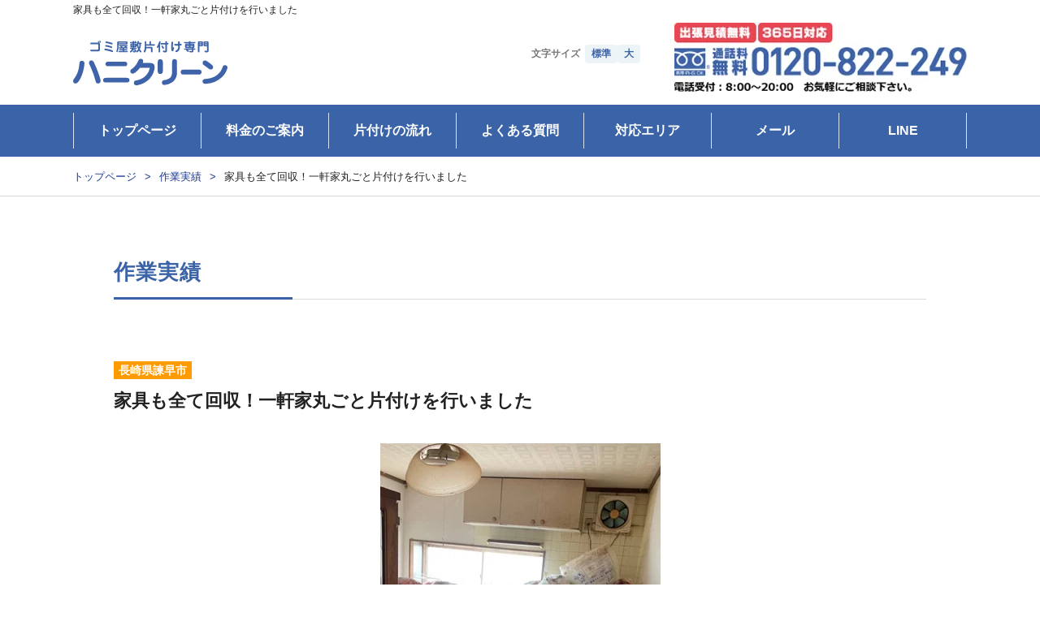

--- FILE ---
content_type: text/html; charset=UTF-8
request_url: https://haniclean.com/case/%E5%AE%B6%E5%85%B7%E3%82%82%E5%85%A8%E3%81%A6%E5%9B%9E%E5%8F%8E%EF%BC%81%E4%B8%80%E8%BB%92%E5%AE%B6%E4%B8%B8%E3%81%94%E3%81%A8%E7%89%87%E4%BB%98%E3%81%91%E3%82%92%E8%A1%8C%E3%81%84%E3%81%BE%E3%81%97/
body_size: 18010
content:
<!DOCTYPE html><html dir="ltr" lang="ja"><head><meta http-equiv="Content-Type" content="text/html; charset=utf-8" /><meta http-equiv="Content-Language" content="ja" /><meta http-equiv="Content-Style-Type" content="text/css" /><meta http-equiv="Content-Script-Type" content="text/javascript" /><link media="all" href="https://haniclean.com/wp-content/cache/autoptimize/css/autoptimize_9e612fbdd934f036152f661a33bece96.css" rel="stylesheet"><title>家具も全て回収！一軒家丸ごと片付けを行いました | ハニクリーン - ハニクリーン</title><meta name="viewport" content="width=device-width,initial-scale=1"><link rel="preconnect" href="https://www.google.com"><link rel="preconnect" href="https://googleads.g.doubleclick.net"><link rel="icon" href="https://haniclean.com/wp-content/themes/haniclean/favicon.ico"><link rel="apple-touch-icon" sizes="180x180" href="https://haniclean.com/wp-content/themes/haniclean/apple-touch-icon.png"> <script type="text/javascript" src="https://haniclean.com/wp-content/cache/autoptimize/js/autoptimize_single_0ca1d1d68efd35858f5980d13b4e4c9c.js" defer></script> <script type="text/javascript" src="https://haniclean.com/wp-content/cache/autoptimize/js/autoptimize_single_9564718d226ffe591de0f886b137c2c8.js" defer></script> <script type="text/javascript" src="https://haniclean.com/wp-content/cache/autoptimize/js/autoptimize_single_c066120c3adc21fe42a063e6b22c44cc.js" defer></script> <title>家具も全て回収！一軒家丸ごと片付けを行いました | ハニクリーン</title><meta name="robots" content="max-snippet:-1, max-image-preview:large, max-video-preview:-1" /><link rel="canonical" href="https://haniclean.com/case/%e5%ae%b6%e5%85%b7%e3%82%82%e5%85%a8%e3%81%a6%e5%9b%9e%e5%8f%8e%ef%bc%81%e4%b8%80%e8%bb%92%e5%ae%b6%e4%b8%b8%e3%81%94%e3%81%a8%e7%89%87%e4%bb%98%e3%81%91%e3%82%92%e8%a1%8c%e3%81%84%e3%81%be%e3%81%97/" /><meta name="generator" content="All in One SEO (AIOSEO) 4.9.3" /><meta property="og:locale" content="ja_JP" /><meta property="og:site_name" content="ハニクリーン | Just another WordPress site" /><meta property="og:type" content="article" /><meta property="og:title" content="家具も全て回収！一軒家丸ごと片付けを行いました | ハニクリーン" /><meta property="og:url" content="https://haniclean.com/case/%e5%ae%b6%e5%85%b7%e3%82%82%e5%85%a8%e3%81%a6%e5%9b%9e%e5%8f%8e%ef%bc%81%e4%b8%80%e8%bb%92%e5%ae%b6%e4%b8%b8%e3%81%94%e3%81%a8%e7%89%87%e4%bb%98%e3%81%91%e3%82%92%e8%a1%8c%e3%81%84%e3%81%be%e3%81%97/" /><meta property="article:published_time" content="2023-03-13T01:51:23+00:00" /><meta property="article:modified_time" content="2023-03-13T01:51:23+00:00" /><meta name="twitter:card" content="summary" /><meta name="twitter:title" content="家具も全て回収！一軒家丸ごと片付けを行いました | ハニクリーン" /> <script type="application/ld+json" class="aioseo-schema">{"@context":"https:\/\/schema.org","@graph":[{"@type":"BreadcrumbList","@id":"https:\/\/haniclean.com\/case\/%e5%ae%b6%e5%85%b7%e3%82%82%e5%85%a8%e3%81%a6%e5%9b%9e%e5%8f%8e%ef%bc%81%e4%b8%80%e8%bb%92%e5%ae%b6%e4%b8%b8%e3%81%94%e3%81%a8%e7%89%87%e4%bb%98%e3%81%91%e3%82%92%e8%a1%8c%e3%81%84%e3%81%be%e3%81%97\/#breadcrumblist","itemListElement":[{"@type":"ListItem","@id":"https:\/\/haniclean.com#listItem","position":1,"name":"\u30db\u30fc\u30e0","item":"https:\/\/haniclean.com","nextItem":{"@type":"ListItem","@id":"https:\/\/haniclean.com\/case\/#listItem","name":"\u4f5c\u696d\u5b9f\u7e3e"}},{"@type":"ListItem","@id":"https:\/\/haniclean.com\/case\/#listItem","position":2,"name":"\u4f5c\u696d\u5b9f\u7e3e","item":"https:\/\/haniclean.com\/case\/","nextItem":{"@type":"ListItem","@id":"https:\/\/haniclean.com\/case\/%e5%ae%b6%e5%85%b7%e3%82%82%e5%85%a8%e3%81%a6%e5%9b%9e%e5%8f%8e%ef%bc%81%e4%b8%80%e8%bb%92%e5%ae%b6%e4%b8%b8%e3%81%94%e3%81%a8%e7%89%87%e4%bb%98%e3%81%91%e3%82%92%e8%a1%8c%e3%81%84%e3%81%be%e3%81%97\/#listItem","name":"\u5bb6\u5177\u3082\u5168\u3066\u56de\u53ce\uff01\u4e00\u8ed2\u5bb6\u4e38\u3054\u3068\u7247\u4ed8\u3051\u3092\u884c\u3044\u307e\u3057\u305f"},"previousItem":{"@type":"ListItem","@id":"https:\/\/haniclean.com#listItem","name":"\u30db\u30fc\u30e0"}},{"@type":"ListItem","@id":"https:\/\/haniclean.com\/case\/%e5%ae%b6%e5%85%b7%e3%82%82%e5%85%a8%e3%81%a6%e5%9b%9e%e5%8f%8e%ef%bc%81%e4%b8%80%e8%bb%92%e5%ae%b6%e4%b8%b8%e3%81%94%e3%81%a8%e7%89%87%e4%bb%98%e3%81%91%e3%82%92%e8%a1%8c%e3%81%84%e3%81%be%e3%81%97\/#listItem","position":3,"name":"\u5bb6\u5177\u3082\u5168\u3066\u56de\u53ce\uff01\u4e00\u8ed2\u5bb6\u4e38\u3054\u3068\u7247\u4ed8\u3051\u3092\u884c\u3044\u307e\u3057\u305f","previousItem":{"@type":"ListItem","@id":"https:\/\/haniclean.com\/case\/#listItem","name":"\u4f5c\u696d\u5b9f\u7e3e"}}]},{"@type":"Organization","@id":"https:\/\/haniclean.com\/#organization","name":"\u30cf\u30cb\u30af\u30ea\u30fc\u30f3","description":"Just another WordPress site","url":"https:\/\/haniclean.com\/"},{"@type":"WebPage","@id":"https:\/\/haniclean.com\/case\/%e5%ae%b6%e5%85%b7%e3%82%82%e5%85%a8%e3%81%a6%e5%9b%9e%e5%8f%8e%ef%bc%81%e4%b8%80%e8%bb%92%e5%ae%b6%e4%b8%b8%e3%81%94%e3%81%a8%e7%89%87%e4%bb%98%e3%81%91%e3%82%92%e8%a1%8c%e3%81%84%e3%81%be%e3%81%97\/#webpage","url":"https:\/\/haniclean.com\/case\/%e5%ae%b6%e5%85%b7%e3%82%82%e5%85%a8%e3%81%a6%e5%9b%9e%e5%8f%8e%ef%bc%81%e4%b8%80%e8%bb%92%e5%ae%b6%e4%b8%b8%e3%81%94%e3%81%a8%e7%89%87%e4%bb%98%e3%81%91%e3%82%92%e8%a1%8c%e3%81%84%e3%81%be%e3%81%97\/","name":"\u5bb6\u5177\u3082\u5168\u3066\u56de\u53ce\uff01\u4e00\u8ed2\u5bb6\u4e38\u3054\u3068\u7247\u4ed8\u3051\u3092\u884c\u3044\u307e\u3057\u305f | \u30cf\u30cb\u30af\u30ea\u30fc\u30f3","inLanguage":"ja","isPartOf":{"@id":"https:\/\/haniclean.com\/#website"},"breadcrumb":{"@id":"https:\/\/haniclean.com\/case\/%e5%ae%b6%e5%85%b7%e3%82%82%e5%85%a8%e3%81%a6%e5%9b%9e%e5%8f%8e%ef%bc%81%e4%b8%80%e8%bb%92%e5%ae%b6%e4%b8%b8%e3%81%94%e3%81%a8%e7%89%87%e4%bb%98%e3%81%91%e3%82%92%e8%a1%8c%e3%81%84%e3%81%be%e3%81%97\/#breadcrumblist"},"datePublished":"2023-03-13T10:51:23+09:00","dateModified":"2023-03-13T10:51:23+09:00"},{"@type":"WebSite","@id":"https:\/\/haniclean.com\/#website","url":"https:\/\/haniclean.com\/","name":"\u30cf\u30cb\u30af\u30ea\u30fc\u30f3","description":"Just another WordPress site","inLanguage":"ja","publisher":{"@id":"https:\/\/haniclean.com\/#organization"}}]}</script> <link rel='dns-prefetch' href='//ajax.googleapis.com' /> <script type="text/javascript" src="https://ajax.googleapis.com/ajax/libs/jquery/3.6.0/jquery.min.js?ver=6.4.7" id="jquery.min-js"></script> <script type="text/javascript" src="https://haniclean.com/wp-content/themes/haniclean/js/summary.js?ver=6.4.7" id="summary-js"></script> <script defer type="text/javascript" src="https://haniclean.com/wp-content/cache/autoptimize/js/autoptimize_single_a5939493e22eb227278f1fc3786443f3.js?ver=6.4.7" id="jquery.textresizer-js"></script> <link rel='shortlink' href='https://haniclean.com/?p=1409' /><link rel="alternate" type="application/json+oembed" href="https://haniclean.com/wp-json/oembed/1.0/embed?url=https%3A%2F%2Fhaniclean.com%2Fcase%2F%25e5%25ae%25b6%25e5%2585%25b7%25e3%2582%2582%25e5%2585%25a8%25e3%2581%25a6%25e5%259b%259e%25e5%258f%258e%25ef%25bc%2581%25e4%25b8%2580%25e8%25bb%2592%25e5%25ae%25b6%25e4%25b8%25b8%25e3%2581%2594%25e3%2581%25a8%25e7%2589%2587%25e4%25bb%2598%25e3%2581%2591%25e3%2582%2592%25e8%25a1%258c%25e3%2581%2584%25e3%2581%25be%25e3%2581%2597%2F" /><link rel="alternate" type="text/xml+oembed" href="https://haniclean.com/wp-json/oembed/1.0/embed?url=https%3A%2F%2Fhaniclean.com%2Fcase%2F%25e5%25ae%25b6%25e5%2585%25b7%25e3%2582%2582%25e5%2585%25a8%25e3%2581%25a6%25e5%259b%259e%25e5%258f%258e%25ef%25bc%2581%25e4%25b8%2580%25e8%25bb%2592%25e5%25ae%25b6%25e4%25b8%25b8%25e3%2581%2594%25e3%2581%25a8%25e7%2589%2587%25e4%25bb%2598%25e3%2581%2591%25e3%2582%2592%25e8%25a1%258c%25e3%2581%2584%25e3%2581%25be%25e3%2581%2597%2F&#038;format=xml" />  <script defer src="[data-uri]"></script>  <script defer src="[data-uri]"></script> <script defer src="[data-uri]"></script> </head><body> <noscript defer><iframe src="https://www.googletagmanager.com/ns.html?id=GTM-P5PKQV8"
height="0" width="0" style="display:none;visibility:hidden"></iframe></noscript><div id="container"><header><div class="header_box"><div class="hd_line clearfix"><h1>家具も全て回収！一軒家丸ごと片付けを行いました</h1><div class="hd_wrap"><div class="hd_logo"><a href="https://haniclean.com/"><img src="https://haniclean.com/wp-content/themes/haniclean/images/index/logo.svg" alt="ゴミ屋敷片付け・汚部屋清掃専門ハニクリーン" /></a></div><div class="hd_fontsize sp_none"><ul class="fontsize"><li class="fontsize_t">文字サイズ</li><li class="fontsize_small"><a href="javascript:void(0)" title="Small">小</a></li><li><a href="javascript:void(0)" title="Medium">標準</a></li><li><a href="javascript:void(0)" title="Large">大</a></li></ul></div><div class="hd_tel sp_none"><img src="https://haniclean.com/wp-content/themes/haniclean/images/index/tel.jpg" alt="フリーダイヤル0120-822-249" /></div></div></div><div class="drawer_menu"><div class="drawer_bg pc_none"></div> <button type="button" class="drawer_button pc_none" title="メニューボタン"> <span class="drawer_bar drawer_bar1"></span> <span class="drawer_bar drawer_bar2"></span> <span class="drawer_bar drawer_bar3"></span> </button><nav class="hd_navi drawer_nav_wrapper"><ul class="drawer_nav"><li class="hd_tel pc_none"><a href="tel:0120822249"><img src="https://haniclean.com/wp-content/themes/haniclean/images/index/tel.jpg" alt="フリーダイヤル0120-822-249" /></a></li><li><a href="https://haniclean.com/">トップページ</a></li><li><a href="https://haniclean.com/price/">料金のご案内</a></li><li><a href="https://haniclean.com/flow/">片付けの流れ</a></li><li><a href="https://haniclean.com/qa/">よくある質問</a></li><li><a href="https://haniclean.com/area/">対応エリア</a></li><li><a href="https://haniclean.com/mail/">メール</a></li><li><a href="https://haniclean.com/line/">LINE</a></li></ul><div class="hd_fontsize pc_none"><ul class="fontsize_sp"><li class="fontsize_t">文字サイズ</li><li class="fontsize_small"><a href="javascript:void(0)" title="Small">小</a></li><li><a href="javascript:void(0)" title="Medium">標準</a></li><li><a href="javascript:void(0)" title="Large">大</a></li></ul></div></nav></div></div></header><div id="main"><div id="breadcrumb"><ul><li><a href="https://haniclean.com"><span>トップページ</span></a></li><li><a href="https://haniclean.com/case/"><span>作業実績</span></a></li><li><span>家具も全て回収！一軒家丸ごと片付けを行いました</span></li></ul></div><section><div class="single_box2"><h2>作業実績</h2></div></section><section><div class="case_box2"> <span class="area_box"><span class="area">長崎県諫早市</span></span> <span class="t">家具も全て回収！一軒家丸ごと片付けを行いました</span> <span class="img"><img width="345" height="460" src="https://haniclean.com/wp-content/uploads/2023/03/ハニクリーン0313-1-1.jpg" class="attachment-full size-full" alt="" decoding="async" fetchpriority="high" /></span> <span class="txt"><p><span style="font-weight: 400;">長崎県諫早市にて、一軒家の片付けを行いました。</span></p><p><span style="font-weight: 400;">ここ数年帰省ができておらず、久しぶりにご実家に帰省をしたところ、ゴミ屋敷になっていたとのことでご依頼をいただきました。</span><img decoding="async" class="aligncenter size-medium wp-image-1412" src="https://haniclean.com/wp-content/uploads/2023/03/ハニクリーン0313-1-225x300.jpg" alt="" width="225" height="300" /></p><p><span style="font-weight: 400;">一人暮らしになってから徐々に片付ける必要性や気力を失われてゴミ屋敷になってしまったそうです。ご高齢でもあり、お子様方は遠方にお住まいでもあられるので頻繁に実家に帰省できないとのことで施設の入居が決まり、家具も全て回収することになりました。今回はゴミや家具の搬出作業もありスタッフ５名で７時間程度で対応いたしました。</span></p><p><img decoding="async" class="aligncenter size-medium wp-image-1410" src="https://haniclean.com/wp-content/uploads/2023/03/ハニクリーン0313-2-225x300.jpg" alt="" width="225" height="300" /></p><p><img loading="lazy" decoding="async" class="aligncenter size-medium wp-image-1411" src="https://haniclean.com/wp-content/uploads/2023/03/ハニクリーン0313-4-225x300.jpg" alt="" width="225" height="300" /></p><p><span style="font-weight: 400;">ご実家のゴミ屋敷化でお悩みではありませんか。そのまま放置すると病気・転倒事故・火災などの危険性もあります。早く解消することで状態の悪化や危険もなくなります。</span><span style="font-weight: 400;">ゴミ屋敷の片付けは短時間で解決できる、専門業者であるハニクリーンにお気軽にご相談ください。</span></p> </span></div></section><section><div class="contact"><div class="contact_in"><div class="contact_txt"><p><span>年中無休！出張お見積もり無料です！！</span>まずはハニクリーンにご相談下さい。</p></div><ul><li class="l"><a href="tel:0120822249"><img class="tel" src="https://haniclean.com/wp-content/themes/haniclean/images/index/contact_tel.png" alt="通話料無料0120-822-249"></a><span class="sb">電話受付：8:00～20：00 お気軽にお問合せ下さい。</span></li><li class="m"><div class="m_box"><a class="mail" href="https://haniclean.com/mail/">メールお問い合わせ</a><span class="sb">24時間受付ております</span></div></li><li class="r"><div class="r_box"><a class="line" href="https://haniclean.com/line/">LINEお問い合わせ</a><span class="sb">24時間受付ております</span></div></li></ul></div></div><div class="contact_btm"><div class="contact_btmin"><span class="t">各種クレジットカード対応</span><span class="img"><img src="https://haniclean.com/wp-content/themes/haniclean/images/index/cord.png" alt="利用可能カードJCB・VISA・Mastercard・americanexpress"></span></div></div></section></div><footer><div class="sp_pagetop pc_none"><a href="#">トップへ戻る</a></div><div id="footer"><div class="ft_box"><div class="ft_boxin"><div class="ft_left"> <img src="https://haniclean.com/wp-content/themes/haniclean/images/index/logo.svg" alt="ゴミ屋敷片付け専門店ハニクリーン"></div><div class="ft_right"><ul><li><a href="https://haniclean.com/">トップページ</a></li><li><a href="https://haniclean.com/price/">料金のご案内</a></li><li><a href="https://haniclean.com/flow/">片付けの流れ</a></li><li><a href="https://haniclean.com/qa/">よくある質問</a></li></ul><ul><li><a href="https://haniclean.com/mail/">メールお問い合わせ</a></li><li><a href="https://haniclean.com/line/">LINEお問い合わせ</a></li><li><a href="https://haniclean.com/company/">会社概要</a></li><li><a href="https://haniclean.com/privacy/">プライバシーポリシー</a></li><ul id="link"><li class="t">協力業者</li><li><a href="https://eco0120.com/" target="_blank">不用品回収のエコプラス</a></li><li><a href="https://gomi-sute.com/" target="_blank">不用品回収のゴミ捨て堂</a></li><li><a href="https://ihin-hannita.com/" target="_blank">遺品整理のはんにた</a></li><li><a href="https://ikkenmarumaru.com/" target="_blank">空き家片付け一軒家マルマル</a></li></ul></ul><ul class="ft_area sp_none"><li class="area_p"><a href="https://haniclean.com/area/">対応エリア</a></li><li class="area_c"><a href="https://haniclean.com/area/fukuoka/">福岡県のゴミ屋敷片付け</a></li><li class="area_c"><a href="https://haniclean.com/area/yamaguchi/">山口県のゴミ屋敷片付け</a></li><li class="area_c"><a href="https://haniclean.com/area/kumamoto/">熊本県のゴミ屋敷片付け</a></li><li class="area_c"><a href="https://haniclean.com/area/saga/">佐賀県のゴミ屋敷片付け</a></li><li class="area_c"><a href="https://haniclean.com/area/nagasaki/">長崎県のゴミ屋敷片付け</a></li><li class="area_c"><a href="https://haniclean.com/area/oita/">大分県のゴミ屋敷片付け</a></li><li class="area_c"><a href="https://haniclean.com/area/miyazaki/">宮崎県のゴミ屋敷片付け</a></li><li class="area_c"><a href="https://haniclean.com/area/kagoshima/">鹿児島県のゴミ屋敷片付け</a></li></ul></div></div><div class="ft_cp"><p>COPYRIGHT © haniclean.com ALL RIGHTS RESERVED.</p></div></div></div></footer><p id="page-top" class="sp_none"><a href="#container"></a></p></div></body></html>

--- FILE ---
content_type: text/css
request_url: https://haniclean.com/wp-content/cache/autoptimize/css/autoptimize_9e612fbdd934f036152f661a33bece96.css
body_size: 99094
content:
@charset "utf-8";@charset "UTF-8";*{font-size:100%}body,h1,h2,h3,h4,h5,h6,p,ul,ol,li,dl,pre,form,dl,dt,dd,blockquote,fieldset,input,address,p{margin:0;padding:0}h1,h2,h3,h4,h5,h6,caption,address,th{font-style:normal}ul,ol,li,dl,dt,dd{list-style-type:none;list-style-position:outside}table,th,td{vertical-align:middle}caption{display:none}fieldset{border:none}legend{display:none}img{border:0;vertical-align:top}hr{display:none;clear:both}br{letter-spacing:0}button,fieldset,form,input,label,legend,select,textarea{font-family:inherit;font-style:inherit;font-weight:inherit;font-size:100%;margin:0;padding:0;vertical-align:baseline}select{padding:2px}a{color:#1d3994;text-decoration:none;outline:none}a:link,a:visited{color:#1d3994;text-decoration:none}a:hover{color:#1d3994;text-decoration:underline}@charset "UTF-8";.clearfix:after{content:".";display:block;height:0;clear:both;visibility:hidden}.clearfix{display:inline-block}* html .clearfix{height:1px}.clearfix{overflow:hidden;display:block}*{zoom:1}@charset "UTF-8";html,body{min-width:1200px;margin:0;padding:0;margin-left:auto;margin-right:auto;font-size:16px !important;font-family:"ゴシックMB101 B","Gothic MB101 Bold",'Hiragino Kaku Gothic ProN',Meiryo,'MS PGothic',Sans-serif;color:#222;line-height:1;text-align:center}a:hover img{opacity:.8;filter:alpha(opacity=80);-ms-filter:"alpha( opacity=80 )"}#container{position:relative}header{width:100%}.header_box{background:#fff}.header_box h1{font-size:12px;font-weight:400;text-align:left;padding:6px 0 0;display:block}.hd_line{width:1100px;margin:0 auto;padding:0 0 16px}.hd_logo{float:left;padding:24px 0 0;margin-right:auto}.hd_logo img{width:190px}.hd_tel{float:right;padding:10px 0 0}.hd_tel img{width:360px}.hd_navi{width:100%;padding:10px 0;background:#3b63a8}.hd_navi ul{display:table;width:1100px;margin:0 auto;border-left:1px solid #d6e2f5;box-sizing:border-box}.hd_navi ul li{display:table-cell;width:14.2%;border-right:1px solid #d6e2f5;box-sizing:border-box}.hd_navi ul li a{padding:14px 0 14px;font-size:16px;display:block;font-weight:700;color:#fff;font-family:source-han-sans-japanese,sans-serif}.hd_navi ul li a:hover{text-decoration:none;opacity:.8;filter:alpha(opacity=80);-ms-filter:"alpha( opacity=80 )"}.hd_wrap{display:-webkit-flex;display:-moz-flex;display:-ms-flex;display:-o-flex;-webkit-display:flex;-moz-display:flex;-ms-display:flex;-o-display:flex;display:flex;-webkit-justify-content:center;-moz-justify-content:center;-ms-justify-content:center;-o-justify-content:center;justify-content:center;-ms-align-items:center;align-items:center}ul.fontsize{display:-webkit-flex;display:-moz-flex;display:-ms-flex;display:-o-flex;-webkit-display:flex;-moz-display:flex;-ms-display:flex;-o-display:flex;display:flex;-webkit-justify-content:flex-start;-moz-justify-content:flex-start;-ms-justify-content:flex-start;-o-justify-content:flex-start;justify-content:flex-start;-ms-align-items:center;align-items:center;gap:6px;font-size:12px;margin-right:42px}ul.fontsize li a:not(.fontsize_t){padding:4px 8px 5px;border-radius:4px;color:#3b63a8;font-weight:700;text-decoration:none;background:#edf4f8}li.fontsize_t{font-weight:700;color:#767676;margin-right:6px}.fontsize_small{display:none !important}#main{width:100%;height:auto;overflow:hidden}.main_slidebox{position:relative;height:600px;width:100vw;overflow:hidden}.infiniteslide_wrap,.main_slide{width:100%;height:auto}.main_slide{display:none}.main_slide li{width:400px;height:auto;overflow:hidden}.main_slide li img{width:100%;height:auto}.main_sbox{position:absolute;top:0;left:-580px;right:0;width:520px;height:600px;padding:44px 30px 0;box-sizing:border-box;margin:0 auto 0 auto;float:left;background:url(//haniclean.com/wp-content/themes/haniclean/css/../images/index/main_bg.jpg) no-repeat}.main_band{position:relative}.main_band span.erea{position:absolute;top:-26px;right:-100px}.main_band span.erea img{width:160px}.mv_tx{width:460px;height:auto;margin-bottom:15px}.mv_tx h2{display:block;width:100%}.mv_tx h2 img{display:block;width:100%;height:auto}.main_band span.t1{font-weight:900;font-size:26px;display:block;padding:22px 0;line-height:1;letter-spacing:2px;font-weight:900;font-style:normal}.main_band span.t2{font-size:32px;display:block;padding:0 0 12px;line-height:1;letter-spacing:1px;font-weight:700;text-align:center;position:relative}.main_band span.t2:before{content:'';position:absolute;top:12px;right:34px;display:inline-block;width:34px;height:2px;background-color:#000;-webkit-transform:rotate(-60deg);transform:rotate(-60deg)}.main_band span.t2:after{content:'';position:absolute;top:12px;left:34px;display:inline-block;width:34px;height:2px;background-color:#000;-webkit-transform:rotate(60deg);transform:rotate(60deg)}.main_band span.img img{width:86%}.main_bandli{margin:0 0 16px;text-align:left;display:-webkit-flex;display:-moz-flex;display:-ms-flex;display:-o-flex;-webkit-display:flex;-moz-display:flex;-ms-display:flex;-o-display:flex;display:flex;-webkit-justify-content:flex-start;-moz-justify-content:flex-start;-ms-justify-content:flex-start;-o-justify-content:flex-start;justify-content:flex-start;-webkit-flex-wrap:wrap;-moz-flex-wrap:wrap;-ms-flex-wrap:wrap;-o-flex-wrap:wrap;flex-wrap:wrap;gap:6px;width:100%;height:auto}.main_bandli span{display:inline-block;padding:6px;background:#3b63a8;color:#fff;font-weight:700;font-size:17px}.main_kp{width:900px;margin:0 auto}.box1{width:100%;text-align:left}.box1_in{width:900px;margin:0 auto;padding:80px 0 60px;position:relative}.box1 h2{text-align:center;font-family:"游明朝",YuMincho,"Hiragino Mincho ProN W3","ヒラギノ明朝 ProN W3","Hiragino Mincho ProN","HG明朝E","ＭＳ Ｐ明朝","ＭＳ 明朝",serif;font-weight:700;font-size:45px;line-height:1.2}.box1 h2 span{display:block;color:#3b63a8}.box1 ul{display:block;padding:50px 0 0;margin:0 0 18px}.box1 ul li{background:url(//haniclean.com/wp-content/themes/haniclean/css/../images/index/check.png) no-repeat left center;background-size:26px;font-size:24px;font-weight:700;padding:0 0 0 40px;margin:0 0 22px}.box1 ul li span.in1{position:relative;display:inline-block}.box1 ul li span.in1:before{content:"";display:block;width:100%;bottom:1px;left:0;background-color:#ff0;position:absolute;height:10px;z-index:1}.box1 ul li span.in2{position:relative;display:inline-block;z-index:2}.box1_ill{position:absolute;right:-70px;bottom:0;width:400px;height:auto}.box1_ill img{width:100%;height:auto}.box2{width:100%;text-align:left;background:#edf4f8}.box2_t{background:#284b87;text-align:center;padding:26px 0}.box2_t h2{color:#fff;font-size:42px;font-family:source-han-sans-cjk-ja,sans-serif;font-weight:700;font-style:normal}.box2_t h2 span{color:#ff0}.box2_in{width:900px;margin:0 auto;padding:60px 0}.box2 ul{width:100%;display:-webkit-box;display:-ms-flexbox;display:flex;-webkit-box-pack:justify;-ms-flex-pack:justify;justify-content:space-between;box-sizing:border-box;padding:0}.box2 ul li.l{width:430px;box-sizing:border-box;text-align:center}.box2 ul li.r{width:430px;box-sizing:border-box;text-align:center}.box2 ul li div.box2_img{position:relative}.box2 ul li div.box2_img img{width:100%}.box2 ul li div.box2_img span{position:absolute;display:inline-block;top:50%;bottom:50%;left:24px;font-weight:700;color:#fff;font-size:24px}.box2 ul li div.box2_btm{padding:26px 46px;text-align:left;background:#fff;box-sizing:border-box}.box2 ul li span.t{display:block;margin:0 0 16px;font-size:20px;font-weight:700;position:relative;padding:0 0 0 46px}.box2 ul li span.t:last-child{margin:0}.box2 ul li span.t:after{content:'';display:block;position:absolute;top:-3px;left:0;width:.8em;height:.4em;border-bottom:.3em solid #39a9d6;border-left:.3em solid #39a9d6;-webkit-transform:rotate(-45deg);transform:rotate(-45deg);z-index:2}.box3{width:100%;margin:0 auto;text-align:left;padding:80px 0 60px}.box3_in{width:1100px;margin:0 auto;text-align:left}.box3 h2{margin:0 0 36px;text-align:center;font-family:source-han-sans-cjk-ja,sans-serif;font-weight:700;font-style:normal}.box3 h2 span.title1{display:inline-block;margin:0 0 26px;line-height:1;font-size:36px;color:#fff;background:#e94653;padding:16px 66px 16px;position:relative;border-radius:4px}.box3 h2 span.title1:before{display:block;content:"";position:absolute;width:0;height:0;left:0;right:0;margin:auto;bottom:-15px;border-left:25px solid transparent;border-right:25px solid transparent;border-top:15px solid #e94653}.box3 h2 span.title2{display:block;font-size:62px}.box3 h2 span.title2 span{font-size:82px;color:#e94653}.box3 ul{width:100%;display:block}.box3 ul li{width:350px;float:left;box-sizing:border-box;background:#fff;margin:0 25px 36px 0;text-align:center}.box3 ul li:nth-child(3n){margin:0 0 16px}.box3 ul li img{padding:6px;width:100%;box-sizing:border-box;background:#fed6d9}.box3 ul li span.t1{display:block;font-weight:700;padding:16px 16px 10px;line-height:1.2;font-size:26px}.box3 ul li span.cr{color:#e94653}.box3 ul li span.txt{display:block;text-align:left;line-height:1.7}.box4{width:100%;text-align:left;margin:0;padding:60px 0 60px}.box4_in{width:1000px;margin:0 auto}.box4 h2{text-align:center;font-size:52px;font-weight:700;padding:0;margin:0 0 38px;font-family:source-han-sans-cjk-ja,sans-serif;font-weight:700;font-style:normal;position:relative;color:#e94653}.box4 h2:before{content:'';position:absolute;top:28px;right:224px;display:inline-block;width:60px;height:2px;background-color:#e94653;-webkit-transform:rotate(-60deg);transform:rotate(-60deg)}.box4 h2:after{content:'';position:absolute;top:28px;left:224px;display:inline-block;width:60px;height:2px;background-color:#e94653;-webkit-transform:rotate(60deg);transform:rotate(60deg)}.box4 h2 span{display:block;margin:0 0 10px;color:#e94653}.box4 dl{display:table}.box4 dl dt{width:600px;display:table-cell;box-sizing:border-box;padding:0 40px 0 0}.box4 dl dt span.t{display:block;margin:0 0 10px;font-weight:700;font-size:28px}.box4 dl dt span.txt{line-height:1.8}.box4 dl dd{width:400px;display:table-cell}.box4 dl dd img{width:100%;box-sizing:border-box;padding:10px;background:#fff}.box5{width:100%;text-align:left;margin:0;padding:60px 0 60px;background:#fff}.box5_in{width:1000px;margin:0 auto}.box5 dl{margin:0 0 26px}.box5 dl:last-child{margin:0}.box5 dl dt h2{text-align:left;font-size:22px;font-weight:700;padding:0;margin:0 0 18px;color:#3b63a8;position:relative}.box5 dl dt h2:before{content:"";display:block;width:800px;height:1px;top:50%;bottom:50%;left:200px;position:absolute;background:#dadada}.box5 dl dd{line-height:1.8;font-size:14px}.box5 dl dt span{display:block;line-height:1.8;margin:0 0 20px}.box6{width:100%;text-align:left;margin:0;padding:60px 0 60px;background:#f7f8f9}.box6_in{width:1100px;margin:0 auto}.box6 h2{text-align:center;font-size:52px;font-weight:700;padding:0;margin:0 0 48px;font-family:source-han-sans-cjk-ja,sans-serif;font-weight:700;font-style:normal;position:relative;color:#3b63a8}.box6 h2 span{display:block;font-size:30px;margin:0 0 16px}.box6 ul{width:100%;display:block}.box6 ul li{width:350px;float:left;box-sizing:border-box;margin:0 25px 36px 0;text-align:center}.box6 ul li:nth-child(3n){margin:0 0 16px}.box6 ul li img{width:80%;margin:0 auto}.box6 ul li span.t1{display:block;font-weight:700;padding:16px 0 10px;line-height:1.4;font-size:26px;color:red}.box6 ul li span.s1{display:block;color:#333}.box6 ul li span.txt{display:block;text-align:left;line-height:1.7;padding:0 16px}.box7{width:100%;text-align:left;margin:0;padding:60px 0 60px;background:#edf4f8}.box7_in{width:1100px;margin:0 auto}.box7 h2{text-align:center;font-size:52px;font-weight:700;padding:0;margin:0 0 48px;font-family:source-han-sans-cjk-ja,sans-serif;font-weight:700;font-style:normal;position:relative;color:#3b63a8}.box7 h2 span{display:block;font-size:30px;margin:0 0 16px}.box7 ul{display:-webkit-box;display:-ms-flexbox;display:flex;-webkit-box-pack:justify;-ms-flex-pack:justify;justify-content:space-between;margin:0 0 46px}.box7 ul li{width:23%}.box7 ul li a{color:#222}.box7 ul li a:hover{opacity:.8;filter:alpha(opacity=80);-ms-filter:"alpha( opacity=80 )";text-decoration:none}.box7 ul li span.img{display:block;height:180px;overflow:hidden;margin:0 0 10px}.box7 ul li img{width:100%;height:auto}.box7 ul li span.area{display:inline-block;background:#ff9a00;padding:4px 6px;color:#fff;font-size:14px}.box7 ul li span.t{display:block;padding:10px 0 0;font-weight:700;line-height:1.5}.box7_bt a{width:300px;display:block;background:#fff;text-align:center;margin:0 auto;padding:18px 0;color:#3b63a8!important;font-weight:700;border:2px solid #3b63a8}.box7_bt a:hover{opacity:.8;filter:alpha(opacity=80);-ms-filter:"alpha( opacity=80 )";text-decoration:none}.box8{width:100%;text-align:left;margin:0;padding:60px 0 70px}.box8_in{width:1000px;margin:0 auto}.box8_t{width:100%}.box8_t h2{display:inline-block;margin-bottom:26px;font-size:22px;font-weight:700;color:#3b63a8;position:relative;width:100%}.box8_t h2:before{content:"";display:block;width:78%;height:1px;top:50%;bottom:50%;right:0;position:absolute;background:#dadada}.box8_t p{padding-bottom:24px;line-height:1.5}.box8_row{width:100%;display:-webkit-flex;display:-moz-flex;display:-ms-flex;display:-o-flex;-webkit-display:flex;-moz-display:flex;-ms-display:flex;-o-display:flex;display:flex;-webkit-justify-content:space-between;-moz-justify-content:space-between;-ms-justify-content:space-between;-o-justify-content:space-between;justify-content:space-between}.box8_img{width:26%;height:auto}.box8_img img{width:100%;height:auto}.box8_li{width:71%;height:auto}.box8_li ul{display:-webkit-flex;display:-moz-flex;display:-ms-flex;display:-o-flex;-webkit-display:flex;-moz-display:flex;-ms-display:flex;-o-display:flex;display:flex;column-gap:20px;row-gap:10px;-webkit-flex-wrap:wrap;-moz-flex-wrap:wrap;-ms-flex-wrap:wrap;-o-flex-wrap:wrap;flex-wrap:wrap}.box8_li ul li{width:calc(33% - 20px * 2/3);position:relative}.box8_li ul li:after{content:"";display:block;position:absolute;top:calc(50% - 5px);right:12px;width:8px;height:10px;background:url(//haniclean.com/wp-content/themes/haniclean/css/../images/index/area_arrow.svg) no-repeat}.box8_li ul li a{display:inline-block;width:100%;padding:16px 0;text-align:center;border:1px solid #3b63a8;box-sizing:border-box}.box8_li ul li a:hover{text-decoration:none;opacity:.65}.contact{width:100%;text-align:left;background:#3b63a8;position:relative}.contact:before{content:'';position:absolute;width:100%;height:100%;top:0;right:-49%;background:#5474ac;transform:skew(-20deg);z-index:1;overflot:hidden}.contact_in{width:1000px;margin:0 auto;padding:40px 0 26px;position:relative;z-index:2}.contact_txt{margin:0 0 16px}.contact_txt p{font-size:27px;font-weight:700;color:#fff;font-family:source-han-sans-cjk-ja,sans-serif}.contact_txt p span{color:#ff0}.contact ul{width:100%;display:table;box-sizing:border-box;padding:0}.contact ul li.l{width:50%;display:table-cell;box-sizing:border-box;text-align:left}.contact ul li.l img{width:100%}.contact ul li.m{width:25%;display:table-cell;box-sizing:border-box;text-align:center;vertical-align:middle}.contact ul li.m div.m_box{width:92%;float:right}.contact ul li.r{width:25%;display:table-cell;box-sizing:border-box;text-align:center;vertical-align:middle}.contact ul li.r div.r_box{width:94%;float:right}.contact ul li span.t1{display:inline-block;font-weight:700;font-size:20px;text-align:left;color:#fff;margin:0 auto 6px}.contact ul li span.sb{display:block;text-align:left;color:#fff;font-size:14px;margin:10px auto 0}.contact ul li.l img.tel{width:100%;display:block;margin:0}.contact ul li.m a.mail{width:100%;display:block;background:#ff9a00;padding:20px 0;font-weight:700;font-size:17px;color:#fff;border-radius:4px;position:relative;margin:0 auto}.contact ul li.r a.line{width:100%;display:block;background:#2e9649;padding:20px 0;font-weight:700;font-size:17px;color:#fff;border-radius:4px;position:relative;margin:0 auto}.contact ul li.m a.mail:hover,.contact ul li.r a.line:hover{text-decoration:none;opacity:.8;filter:alpha(opacity=80);-ms-filter:"alpha( opacity=80 )"}.contact_btm{width:100%;background:#d8e6ff}.contact_btmin{width:1000px;margin:0 auto;text-align:left;padding:12px 0;display:flex;justify-content:flex-start;align-items:center}.contact_btm span.t{font-weight:700;font-size:18px;margin:0 26px 0 0;vertical-align:middle;background:#3b63a8;padding:8px 10px;color:#fff}.contact_btm span.img{text-align:left}.contact_btm span.img img{width:320px}.sub_tbox .td_note{display:block;font-size:15px;width:100%;padding-top:10px;line-height:1.7;color:#777}#footer{width:100%;height:auto;background:#fff}.ft_box{width:100%;margin-left:auto;margin-right:auto;padding:40px 0 0;font-size:14px}.ft_boxin{width:1000px;margin:0 auto 40px;text-align:left}.ft_left{width:210px;text-align:left;display:inline-block;vertical-align:top}.ft_left img{width:180px}.ft_right{text-align:left;display:inline-block;vertical-align:top}.ft_right ul{width:140px;margin:0 20px 0 0;display:inline-block;vertical-align:top}.ft_right ul:nth-child(2){width:240px;margin:0 20px 0 0;display:inline-block;vertical-align:top}.ft_right ul li{margin:0 0 18px}.ft_right ul li.t:not(ul#link li.t){font-weight:700;padding:0 0 10px;border-bottom:1px solid #ccc}.ft_right ul li a{display:inline-block;position:relative;padding:0 0 0 14px}.ft_right ul li :before{position:absolute;content:"";width:4px;height:4px;border:0;border-top:solid 2px #333;border-right:solid 2px #333;-ms-transform:rotate(45deg);-webkit-transform:rotate(45deg);transform:rotate(45deg);top:3px;left:0;margin:auto}.ft_right ul.ft_area{width:280px}.ft_right ul.ft_area li{padding-left:14px}.ft_right ul.ft_area li.area_p{padding-left:0}.ft_right ul.ft_area li.area_c a{padding-left:0}.ft_right ul.ft_area li.area_c a:before{content:none}.ft_cp{border-top:1px solid #dadada;padding:16px 0}.ft_cp p{font-size:13px}.ft_cp p a{color:#fff}#footer ul#link{width:210px}#footer ul#link li:not(.t){padding-bottom:0;padding-top:20px;margin-bottom:0 !important}#footer ul#link li:not(.t){display:none}#footer ul#link li{color:#1d3994}.ft_right ul#link li :before{border:none}#footer ul#link li.t{display:inline-block;padding-left:18px !important;padding-bottom:0 !important;position:relative;margin-bottom:0 !important}#footer ul#link li.t:hover{cursor:pointer}#footer ul#link li.t:after{content:"";display:block;background:url(//haniclean.com/wp-content/themes/haniclean/css/../images/index/arrow-bk-under.svg);background-repeat:no-repeat;width:10px;height:6px;background-size:10px 6px;position:absolute;top:3px;left:0}#footer ul#link li.t.active:after{transform:scale(1,-1)}#breadcrumb{width:100%;border-bottom:1px solid #dadada}#breadcrumb ul{display:block;width:1100px;padding:16px 0;margin:0 auto;text-align:left}#breadcrumb ul li{display:inline-block;margin:0 10px 0 0;font-size:13px}#breadcrumb ul li a{color:#1d3994;display:inline-block}#breadcrumb ul li a:hover{text-decoration:none}#breadcrumb ul li a span:hover{text-decoration:underline}#breadcrumb ul li a:after{content:">";margin:0 0 0 10px;pointer-events:none}#page-top{width:70px;height:70px;position:fixed;bottom:20px;right:20px;z-index:9999}#page-top a{width:70px;height:70px;display:block;position:relative;background:#3b63a8;border-radius:50%}#page-top a:before{position:absolute;content:"";width:16px;height:16px;border:0;border-top:solid 4px #fff;border-right:solid 4px #fff;-ms-transform:rotate(-45deg);-webkit-transform:rotate(-45deg);transform:rotate(-45deg);top:8px;bottom:0;left:0;right:0;margin:auto}.grecaptcha-badge{visibility:hidden}.recaptcha{margin:34px 0 15px;border:1px solid #ddd;padding:20px;border-radius:4px;background:#fafafa}.recaptcha p{font-size:12px;color:gray;line-height:.9;text-align:left}.recaptcha a{text-decoration:underline;color:gray}.recaptcha span{display:block;color:#222}.single_box1.column{padding-bottom:0;margin-bottom:36px}.column_archive_in{width:min(90%,1000px);height:auto;margin:0 auto 60px}.column_archive_in .wrap{display:-webkit-flex;display:-moz-flex;display:-ms-flex;display:-o-flex;-webkit-display:flex;-moz-display:flex;-ms-display:flex;-o-display:flex;display:flex;-webkit-justify-content:space-between;-moz-justify-content:space-between;-ms-justify-content:space-between;-o-justify-content:space-between;justify-content:space-between;-webkit-flex-wrap:wrap;-moz-flex-wrap:wrap;-ms-flex-wrap:wrap;-o-flex-wrap:wrap;flex-wrap:wrap;gap:30px 30px}.column_archive_in .article{width:calc(33.33333% - 30px * 2 / 3)}.column_archive_in .article:last-child{margin-right:auto}.column_archive_in .article a{display:block;width:100%;height:100%;text-decoration:none}.column_archive_in .article a:hover{opacity:.8}.column_archive_in .article .img{width:100%;height:auto;margin-bottom:16px}.column_archive_in .article .img img{width:100%;height:auto;border-radius:5px}.column_archive_in .article .tx h3{color:#3b63a8;font-size:18px;line-height:1.6}.column_box{padding:0 0 60px}.column_box_in{width:min(90%,900px);margin:0 auto;height:auto;line-height:1;text-align:left}.column_box_in h3{display:inline-block;width:100%;margin:0 auto 36px;font-size:22px;position:relative;padding:0 0 26px;border-bottom:3px solid #d8e6ff;color:#3b63a8;line-height:1.65}.column_box_in h3+.img{margin-top:14px}.column_box_in .img+h3{margin-top:20px}.column_box_in h3:after{position:absolute;content:"";width:200px;height:3px;background:#3b63a8;bottom:-3px;left:0;z-index:1}.column_box_in h4{display:block;font-size:18px;font-weight:700;margin-bottom:16px;line-height:1.65}.column_box_in .img{width:65%;height:auto;margin:0 auto 40px;overflow:hidden;border-radius:10px}.column_box_in .img img{width:100%;height:auto}.column_box_in a{display:inline !important;color:#3b63a8;text-decoration:underline}.column_box_in a:hover{opacity:.8}.column_box_in p{display:inline-block;line-height:1.8;margin-bottom:46px}.column_box_in p strong.bold{font-weight:700}.column_box_in p strong.u_line{font-weight:700;text-decoration:underline}.column_box_in p strong.maker{font-weight:700;background:linear-gradient(transparent 70%,#ff0 70%)}.column_box_in p+p{margin-top:-26px}.column_box_in ul{margin-bottom:60px;padding:40px 60px;border:1px solid #ccc;border-radius:10px}.column_box_in ul li{line-height:2}.column_box_in .tb table{width:100%;border-collapse:collapse;margin:0 0 36px}.column_box_in .tb table th{width:25%;background:#fff}.column_box_in .tb table th,.column_box_in table td{border:1px solid #eee;text-align:left;padding:16px 26px;font-size:15px;line-height:1.8}@charset "UTF-8";span.wt{font-weight:700;font-family:"ゴシックMB101 B","Gothic MB101 Bold",'Hiragino Kaku Gothic ProN',Meiryo,'MS PGothic',Sans-serif}span.red{color:#f43b38}span.blue{color:#0085cc}span.blue2{color:#52b1d6}span.green{color:#390}span.brown{color:#630}span.white{color:#fff}span.orange{color:#f60}span.purple{color:#b860a9}span.pink{color:#f3547c}span.gray{color:#333}span.size1{font-size:11px}span.size2{font-size:12px}span.size3{font-size:13px}span.size4{font-size:15px}span.size5{font-size:16px}span.size6{font-size:17px}span.size7{font-size:18px}span.size8{font-size:19px}span.size9{font-size:20px}span.size10{font-size:22px}span.size11{font-size:24px}span.size12{font-size:26px}span.size13{font-size:28px}.mt0{margin-top:0;!important}.ml0{margin-left:0;!important}.mr0{margin-right:0;!important}.mb0{margin-bottom:0;!important}.mb10{margin-bottom:10px;!important}.mb16{margin-bottom:16px;!important}.single_box1{width:1000px;padding:80px 0;margin:0 auto;position:relative}.single_box1 h2{text-align:left;font-size:26px;font-weight:700;padding:0 0 20px;margin:0 0 36px;letter-spacing:1px;border-bottom:1px solid #ddd;color:#3b63a8;position:relative}.single_box1 h2:before{position:absolute;content:'';width:220px;bottom:-1px;left:0;height:3px;background:#3b63a8}.single_box1_txt{text-align:left;line-height:1.8}.single_box2{width:1000px;padding:80px 0 40px;margin:0 auto;position:relative}.single_box2 h2{text-align:left;font-size:26px;font-weight:700;padding:0 0 20px;margin:0 0 36px;letter-spacing:1px;border-bottom:1px solid #ddd;color:#3b63a8;position:relative}.single_box2 h2:before{position:absolute;content:'';width:220px;bottom:-1px;left:0;height:3px;background:#3b63a8}.single_box2_pr{margin:26px 0 0}.single_box2_pr p{display:inline-block;background:#eaeaea;padding:14px 56px;font-weight:700}.line_box{width:1000px;margin:0 auto;padding:0 0 60px;text-align:left}.line_box .tx2{margin-bottom:40px;line-height:1.8}.line_box .tx2 span{font-weight:700;display:block;margin-bottom:10px}.line_box .row{padding-bottom:46px;margin-bottom:46px;border-bottom:1px solid #ccc}.line_box .t h3{font-size:22px;font-weight:700;padding-left:26px;position:relative;margin-bottom:36px}.line_box h3:after{content:"";display:block;background:#3b63a8;width:6px;height:22px;border-radius:12px;position:absolute;left:0;top:50%;transform:translateY(-50%);-webkit-transform:translateY(-50%);-ms-transform:translateY(-50%)}.line_btn a{display:inline-block;height:auto;padding:16px 42px;background:#46c35b;color:#fff;font-weight:700;font-size:15px;text-align:center;border-radius:56px}.line_box .img img{width:200px}.case_box{width:1000px;margin:0 auto;padding:0}.case_box2{width:1000px;margin:0 auto;padding:0 0 100px}.case_box ul{display:-webkit-box;display:-ms-flexbox;display:flex;-webkit-box-pack:justify;-ms-flex-pack:justify;justify-content:space-between;-webkit-flex-wrap:wrap;-ms-flex-wrap:wrap;flex-wrap:wrap;margin:0 0 46px}.case_box ul li{width:31%;text-align:left;margin:0 0 46px}.case_box ul li a{color:#222}.case_box ul li a:hover{opacity:.8;filter:alpha(opacity=80);-ms-filter:"alpha( opacity=80 )";text-decoration:none}.case_box ul li span.img{display:block;height:180px;overflow:hidden;margin:0 0 10px}.case_box ul li img{width:100%;height:auto;display:block}.case_box ul li span.area{display:inline-block;background:#ff9a00;padding:4px 6px;color:#fff;font-size:14px}.case_box ul li span.t{display:block;padding:10px 0 0;font-weight:700;line-height:1.5}.case_box2 span.t{display:block;padding:0 0 36px;font-weight:700;line-height:1.5;text-align:left;font-size:22px}.case_box2 span.area_box{display:block;text-align:left;margin:0 0 10px}.case_box2 span.area{display:inline-block;background:#ff9a00;padding:4px 6px;color:#fff;font-size:14px;font-weight:700}.case_box2 span.img{display:block;text-align:center;margin:0 0 36px}.case_box2 span.img img{max-width:460px;height:auto}.case_box2 span.txt{line-height:2;text-align:left;display:block}.case_box2 span.txt img.aligncenter{text-align:center;margin:0 auto;display:block}.price_box{width:1000px;margin:0 auto;padding:0 0 60px}.price_line{background:#fafafa;padding:26px}.price_line h3{font-size:20px;font-weight:700;padding:16px 26px;background:#3b63a8;text-align:left;color:#fff;position:relative;margin:0 0 16px}.price_table{margin:0 0 26px}.price_table:last-child{margin:0}.price_table table{width:100%;background:#ccc;text-align:left}.price_table table td{background:#fff;padding:16px}.price_table table td.l{background:#fff;padding:16px}.price_table span.txt{font-size:13px;display:block;text-align:right;padding:10px 0 0}.price_line2{background:#fafafa;padding:26px 26px 0}.price_line2 h3{font-size:20px;font-weight:700;padding:16px 26px;background:#e94653;text-align:center;color:#fff}.price_rei{background:#fff;padding:26px}.price_rei ul{display:table}.price_rei li.l{width:20%;display:table-cell;vertical-align:top;padding:0 1% 0}.price_rei li.l img{width:100%;box-sizing:border-box;padding:6px;background:#eaeaea}.price_rei li.r{width:30%;display:table-cell;padding:0 1% 0;vertical-align:top}.price_rei span.txt{display:block;margin:0 16px 16px;text-align:left;line-height:1.8}.qa_box{width:1000px;margin:0 auto;padding:0 0 60px}.qa_box h3{font-size:20px;font-weight:700;padding:16px 26px;background:#3b63a8;text-align:left;color:#fff}.qa_line{background:#fafafa;padding:26px}.qa_box dl{background:#fff;padding:20px;margin:0 0 10px;text-align:left}.qa_box dl dt{width:100%;padding:0 0 16px;box-sizing:border-box;text-align:left;display:table;margin:0 0 16px;border-bottom:1px solid #dadada}.qa_box dl span.qaf{width:54px;display:table-cell}.qa_box dl dt span.q{font-size:26px;height:54px;width:54px;display:block;border-radius:50%;text-align:center;background:#e94653;color:#fff;font-weight:700;box-sizing:border-box;padding:14px 0 0}.qa_box dl dt span.txt{display:table-cell;vertical-align:middle;padding:0 0 0 20px;font-size:16px;font-weight:700;line-height:1.5}.qa_box dl dd span.a{font-size:26px;display:block;height:54px;width:54px;border-radius:50%;text-align:center;background:#3b63a8;color:#fff;font-weight:700;box-sizing:border-box;padding:14px 0 0}.qa_box dl dd span.txt{display:table-cell;vertical-align:middle;padding:0 0 0 20px;font-size:16px;line-height:1.5}.flow_box{width:1000px;margin:0 auto;padding:0 0 60px}.flow_line{background:#fafafa;padding:26px}.flow_line h3{font-size:20px;font-weight:700;padding:16px 26px;background:#e94653;text-align:left;color:#fff;position:relative}.flow_line dl{width:100%;box-sizing:border-box;background:#fff;padding:26px;display:table;text-align:left;margin:0 0 56px;position:relative}.flow_line dl:before{position:absolute;content:"";bottom:-44px;left:0;right:0;margin:0 auto;width:0;height:0;border-left:60px solid transparent;border-right:60px solid transparent;border-top:28px solid #333;z-index:999}.flow_line dl.last{margin:0;position:inherit !important}.flow_line dl dt{width:300px;background:#fff;padding:8px;display:table-cell;vertical-align:top}.flow_line dl dt img{width:100%;box-sizing:border-box;background:#eaeaea;padding:8px}.flow_line dl dd{display:table-cell;padding:10px 0 0 26px;line-height:1.8}.flow_line dl dd span.tel{display:block;padding:16px 0}.flow_line dl dd span.tel img{width:360px}.akiya_box1{width:100%;background:#3b639d;padding:60px 0 60px;margin:0}.akiya_box1_t{text-align:center;margin:0 0 36px}.akiya_box1_t h2{font-size:26px;font-weight:700;color:#fff}.akiya_box1_t span{color:#fff;font-size:22px;display:block;margin:0 0 10px}.akiya_box1_tx{line-height:1.7;text-align:left;margin:0 0 46px}.akiya_box1 .col{width:1000px;margin:0 auto 40px;background:#fff;padding:46px 56px;border-radius:10px;box-sizing:border-box}.akiya_box1 .col dl{display:-webkit-flex;display:-moz-flex;display:-ms-flex;display:-o-flex;-webkit-display:flex;-moz-display:flex;-ms-display:flex;-o-display:flex;display:flex;-webkit-justify-content:space-between;-moz-justify-content:space-between;-ms-justify-content:space-between;-o-justify-content:space-between;justify-content:space-between}.akiya_box1 .col dl dt{width:38%}.akiya_box1 .col dl dt img{width:100%;border-radius:10px}.akiya_box1 .col dl dd{width:62%;text-align:left;box-sizing:border-box;padding:0 0 0 40px}.akiya_box1 .col dl dd h3{font-weight:700;font-size:20px;margin:0 0 26px}.akiya_box1 .col dl dd p{text-align:left;line-height:1.7}.akiya_box1 .col h4{font-weight:700;font-size:20px;margin:46px 0 26px;text-align:center}.akiya_box1 .col ul{display:-webkit-flex;display:-moz-flex;display:-ms-flex;display:-o-flex;-webkit-display:flex;-moz-display:flex;-ms-display:flex;-o-display:flex;display:flex;-webkit-justify-content:space-between;-moz-justify-content:space-between;-ms-justify-content:space-between;-o-justify-content:space-between;justify-content:space-between;padding:0 100px 36px}.akiya_box1 .col ul li{width:160px;text-align:center}.akiya_box1 .col ul li img{width:140px;height:140px;padding:0 0 10px}.akiya_box1 .col ul li span{font-weight:700;display:block}.akiya_box1 .col span.tx{line-height:1.7;text-align:left;display:block}.akiya_box1 .row{width:900px;margin:0 auto 40px;background:#fff;padding:46px 56px;border-radius:10px}.akiya_box2{width:100%;background:#f2f4f8;padding:80px 0 80px;margin:0}.akiya_box2_t{text-align:center;margin:0 0 36px}.akiya_box2_t h2{font-size:26px;font-weight:700}.akiya_box2_t span{font-size:22px;display:block;margin:0 0 10px}.akiya_box2_tx{line-height:1.7;text-align:left;margin:0 0 46px}.akiya_box2 .row{width:940px;margin:0 auto}.akiya_box2 .row ul{display:-webkit-flex;display:-moz-flex;display:-ms-flex;display:-o-flex;-webkit-display:flex;-moz-display:flex;-ms-display:flex;-o-display:flex;display:flex;-webkit-justify-content:space-between;-moz-justify-content:space-between;-ms-justify-content:space-between;-o-justify-content:space-between;justify-content:space-between;-webkit-flex-wrap:wrap;-moz-flex-wrap:wrap;-ms-flex-wrap:wrap;-o-flex-wrap:wrap;flex-wrap:wrap;gap:30px 0px}.akiya_box2 .row ul li{width:31%}.akiya_box2 .row ul li img{width:100%;border-radius:10px;margin:0 0 16px}.akiya_box2 .row ul li span.t{font-size:18px;display:block;font-weight:700;margin:0 0 10px}.akiya_box2 .row ul li span.tx{line-height:1.7;text-align:left;display:block}.akiya_box3 .area_box6{background:#fff !important}.area_pc_none{display:none}.area_fv{margin:0 auto;padding:50px 0 40px;text-align:left;height:auto;position:relative}.area_fv .main{width:1000px;margin:0 auto 16px}.area_fv .main img{width:100%;height:auto}.area_fv .sub{display:-webkit-flex;display:-moz-flex;display:-ms-flex;display:-o-flex;-webkit-display:flex;-moz-display:flex;-ms-display:flex;-o-display:flex;display:flex;-webkit-justify-content:space-between;-moz-justify-content:space-between;-ms-justify-content:space-between;-o-justify-content:space-between;justify-content:space-between;-ms-align-items:center;align-items:center;width:1000px;margin:0 auto}.area_fv .sub .jisseki{width:36%}.area_fv .sub .service{width:63%}.area_fv .sub .service .tx1{display:-webkit-flex;display:-moz-flex;display:-ms-flex;display:-o-flex;-webkit-display:flex;-moz-display:flex;-ms-display:flex;-o-display:flex;display:flex;padding-bottom:8px}.area_fv .sub .service .tx1 span{padding:12px 20px 10px;color:#fff;font-weight:700;font-size:24px;font-size:clamp(1rem, 0.8786rem + 0.5178vw, 1.5rem);background:#3b63a8;border-radius:30px}.area_fv .sub .service .tx1 span:first-child{margin-right:8px}.area_fv .sub .service .tx2 p{font-weight:700;font-size:24px;color:#3b63a8;line-height:42px}.area_fv .sub .service .tx2 p span{background:linear-gradient(transparent 70%,#ff3 70%)}.area_fv .cp{width:862px;margin:0 auto}.area_fv .cp img{width:100%;height:auto}.area_box1_wo{margin:0 auto;background:#f6f6f6;padding:60px 0 70px;background-image:radial-gradient(#eaeaea 6%,#0000 6%),radial-gradient(#eaeaea 6%,transparent 6%);background-size:40px 40px;background-position:0 0,20px 20px}.area_box1_t{width:630px;margin:0 auto 40px}.area_box1_t span{display:inline-block;padding-bottom:14px;font-size:20px;font-weight:700;color:#3b639d}.area_box1_t h2{font-size:26px;font-weight:700}.area_box1_li ul{width:630px;margin:0 auto;display:-webkit-flex;display:-moz-flex;display:-ms-flex;display:-o-flex;-webkit-display:flex;-moz-display:flex;-ms-display:flex;-o-display:flex;display:flex;-webkit-flex-wrap:wrap;-moz-flex-wrap:wrap;-ms-flex-wrap:wrap;-o-flex-wrap:wrap;flex-wrap:wrap;gap:20px 30px}.area_box1_li ul li{background:#fff;width:calc(50% - 30px * 1/2);padding:20px 0 20px 60px;box-sizing:border-box;text-align:left;font-weight:700;line-height:1.5;border-radius:6px;box-shadow:1px 1px 4px rgb(0 0 0/10%);position:relative}.area_box1_li ul li:before{display:block;content:"";width:25px;height:25px;background-image:url(//haniclean.com/wp-content/themes/haniclean/css/../images/area/area_check.svg);background-repeat:no-repeat;top:50%;left:20px;transform:translateY(-50%);-webkit-transform:translateY(-50%);-ms-transform:translateY(-50%);position:absolute}.area_box1_ov{width:900px;margin:0 auto;padding:40px 0 60px;display:-webkit-flex;display:-moz-flex;display:-ms-flex;display:-o-flex;-webkit-display:flex;-moz-display:flex;-ms-display:flex;-o-display:flex;display:flex;-webkit-justify-content:space-between;-moz-justify-content:space-between;-ms-justify-content:space-between;-o-justify-content:space-between;justify-content:space-between;text-align:left}.area_box1_ov .tx{width:70%;line-height:1.5}.area_box1_ov .tx h3{font-size:26px;font-weight:700;padding-bottom:14px}.area_box1_ov .tx h3 strong{color:#de4653}.area_box1_ov .tx h3 span{color:#3b639d}.area_box1_ov .tx p{line-height:1.7}.area_box1_ov .img{width:27%;margin-top:auto}.area_box1_pr{width:900px;margin:0 auto 60px}.area_box1_pr .tx{border:1px solid #ccc;border-radius:10px;padding:36px 50px;margin:0 auto;width:100%;box-sizing:border-box}.area_box1_pr .tx h3{font-weight:700;margin:0 0 26px;text-align:center;font-size:22px}.area_box1_pr .tx p{line-height:1.7;text-align:left}.area_box1_ba_in{padding-bottom:60px;background:#f2f4f8}.area_box1_ba .t{height:80px;margin-bottom:80px;background:#3b639d}.area_box1_ba .t h3{font-size:26px;font-weight:700;line-height:95px;color:#fff}.area_box1_ba .t h3 span{color:#ff0}.area_box1_ba .t h3 strong{padding-top:.45em;background-position:top left -2px;background-repeat:repeat-x;background-size:1em .5em;background-image:radial-gradient(.15em .15em at center center,#fff,#fff 100%,transparent)}.area_box1_ba .img{width:800px;margin:0 auto;padding:0 30px 30px;box-sizing:border-box;background:#3b639d;border-radius:6px;box-shadow:1px 1px 4px rgb(0 0 0/10%)}.area_box1_ba .img img{width:100%;height:auto;margin-top:-40px}.area_box2{padding:0 0 70px}.area_box2_in{width:1000px;margin:0 auto;text-align:left}.area_box2 h2{margin:0 0 36px;text-align:center;font-family:source-han-sans-cjk-ja,sans-serif;font-weight:700;font-style:normal}.area_box2 h2 span.title1{display:inline-block;margin:0 0 10px;line-height:1;font-size:20px;color:#fff;background:#e94653;padding:10px 36px;position:relative;border-radius:4px}.area_box2 h2 span.title1:before{display:block;content:"";position:absolute;width:0;height:0;left:0;right:0;margin:auto;bottom:-5px;border-left:25px solid transparent;border-right:25px solid transparent;border-top:15px solid #e94653}.area_box2 h2 span.title2{display:block;font-size:26px}.area_box2 h2 span.title2 span{font-size:42px;color:#e94653}.area_box2 ul{display:-webkit-flex;display:-moz-flex;display:-ms-flex;display:-o-flex;-webkit-display:flex;-moz-display:flex;-ms-display:flex;-o-display:flex;display:flex;-webkit-flex-wrap:wrap;-moz-flex-wrap:wrap;-ms-flex-wrap:wrap;-o-flex-wrap:wrap;flex-wrap:wrap;gap:30px}.area_box2 ul li{width:calc(33% - 30px * 2/3)}.area_box2 ul li img{padding:6px;width:100%;box-sizing:border-box;background:#fed6d9}.area_box2 ul li span.t1{display:block;font-weight:700;padding:16px 16px 10px;line-height:1.2;font-size:20px;text-align:center}.area_box2 ul li span.cr{color:#e94653}.area_box2 ul li p.txt{display:block;text-align:left;line-height:1.5}.area_box3{padding:60px 0 70px;background:#f6f6f6;background-image:radial-gradient(#eaeaea 6%,#0000 6%),radial-gradient(#eaeaea 6%,transparent 6%);background-size:40px 40px;background-position:0 0,20px 20px}.area_box3_in{width:1000px;margin:0 auto;padding:50px;background:#fff;border-radius:6px;box-sizing:border-box;box-shadow:1px 1px 4px rgb(0 0 0/10%)}.area_box3_t{margin-bottom:30px}.area_box3_t span{display:inline-block;padding-bottom:16px;font-size:20px;font-weight:700;color:#de4653}.area_box3_t h2{font-size:26px;font-weight:700}.area_box3_in .img{display:block;width:100%;height:auto}.area_box3_in .img img{width:100%;height:auto}.area_box4{padding:60px 0 70px}.area_box4_t{color:#de4653;padding-bottom:20px}.area_box4_t span{display:inline-block;font-size:20px;font-weight:700;padding-bottom:10px}.area_box4_t span:before{content:"＼ "}.area_box4_t span:after{content:" ／"}.area_box4_t h2{font-size:26px;font-weight:700}.area_box4_ov{width:1000px;margin:0 auto -20px;padding:30px 50px;background:#fff;border-radius:6px;box-sizing:border-box;box-shadow:1px 1px 4px rgb(0 0 0/10%);display:-webkit-flex;display:-moz-flex;display:-ms-flex;display:-o-flex;-webkit-display:flex;-moz-display:flex;-ms-display:flex;-o-display:flex;display:flex;-webkit-justify-content:space-between;-moz-justify-content:space-between;-ms-justify-content:space-between;-o-justify-content:space-between;justify-content:space-between;-ms-align-items:center;align-items:center;z-index:10;position:relative}.area_box4_ov .tx{text-align:left;width:62%}.area_box4_ov .tx h3{padding-bottom:16px;font-size:20px;font-weight:700;color:#3b639d}.area_box4_ov .tx p{line-height:1.75}.area_box4_ov .img{width:35%}.area_box4_ov .img img{width:100%;height:auto}.area_box5{background:#3b639d;padding:60px 0 0;background-image:radial-gradient(#345b93 6%,#0000 6%),radial-gradient(#345b93 6%,transparent 6%);background-size:40px 40px;background-position:0 0,20px 20px}.area_box5_in{width:1000px;margin:0 auto}.area_box5_t{padding-bottom:40px;position:relative}.area_box5_t:before{display:block;content:"";width:74px;height:100%;background-image:url(//haniclean.com/wp-content/themes/haniclean/css/../images/area/area_s_h1.svg);background-repeat:no-repeat;bottom:0;left:50px;position:absolute}.area_box5_t:after{display:block;content:"";width:81px;height:100%;background-image:url(//haniclean.com/wp-content/themes/haniclean/css/../images/area/area_s_h2.svg);background-repeat:no-repeat;bottom:0;right:50px;position:absolute}.area_box5_t span{display:inline-block;color:#ff0;font-size:20px;font-weight:700;padding-bottom:14px}.area_box5_t span:before{content:"＼ "}.area_box5_t span:after{content:" ／"}.area_box5_t span strong{font-size:30px;padding:0 5px}.area_box5_t h2{font-size:26px;font-weight:700;color:#fff}.area_box5_row1{display:-webkit-flex;display:-moz-flex;display:-ms-flex;display:-o-flex;-webkit-display:flex;-moz-display:flex;-ms-display:flex;-o-display:flex;display:flex;-webkit-justify-content:space-between;-moz-justify-content:space-between;-ms-justify-content:space-between;-o-justify-content:space-between;justify-content:space-between}.area_box5_row1 .col{width:48%;padding:40px 50px;box-sizing:border-box;background:#fff;border-radius:6px;margin-bottom:40px;box-shadow:1px 1px 4px rgb(0 0 0/10%)}.area_box5_row1 .col .t span{display:inline-block;font-size:16px;font-weight:700;padding-bottom:12px}.area_box5_row1 .col .t h3{font-size:20px;font-weight:700;color:#3b639d;padding-bottom:20px}.area_box5_row1 .col .img{border-radius:6px;width:100%;height:auto;padding-bottom:26px}.area_box5_row1 .col .img img{width:100%;height:auto;border-radius:6px}.area_box5_row1 .col .tx{line-height:1.7;text-align:left}.area_box5_row2{background:#fff;padding:30px 50px;border-radius:6px;margin-bottom:-50px;z-index:10;position:relative;box-shadow:1px 1px 4px rgb(0 0 0/10%)}.area_box5_row2 .t span{display:inline-block;padding-bottom:30px;font-weight:700;font-size:20px}.area_box5_row2 .t span strong{color:#de4653;text-decoration:underline}.area_box5_row2_li{display:-webkit-flex;display:-moz-flex;display:-ms-flex;display:-o-flex;-webkit-display:flex;-moz-display:flex;-ms-display:flex;-o-display:flex;display:flex;-webkit-flex-wrap:wrap;-moz-flex-wrap:wrap;-ms-flex-wrap:wrap;-o-flex-wrap:wrap;flex-wrap:wrap;gap:30px}.area_box5_row2_li .col{width:calc(33% - 30px * 2/3);padding:20px 40px;box-sizing:border-box;background:#f2f4f8;border-radius:6px}.area_box5_row2_li .col .t{color:#3b639d;padding-bottom:16px;font-size:16px;font-size:clamp(0.875rem, 0.8447rem + 0.1294vw, 1rem)}.area_box5_row2_li .col .img{display:block;width:100%;height:auto}.area_box5_row2_li .col .img img{width:100%;height:auto;border-radius:6px}.area_box6{background:#f2f4f8}.area_box6_in{width:1000px;padding:110px 0 70px;margin:0 auto}.area_box6_t h2{font-size:26px;font-weight:700;color:#3b639d;padding-bottom:20px}.area_box6_t p{line-height:1.5;padding-bottom:30px;text-align:left}.area_box6_li ul{display:-webkit-flex;display:-moz-flex;display:-ms-flex;display:-o-flex;-webkit-display:flex;-moz-display:flex;-ms-display:flex;-o-display:flex;display:flex;-webkit-justify-content:space-between;-moz-justify-content:space-between;-ms-justify-content:space-between;-o-justify-content:space-between;justify-content:space-between}.area_box6_li ul li{width:32%}.area_box6_li ul li img{width:80%;margin:0 auto}.area_box6_li ul li span.t1{display:block;font-weight:700;padding:16px 0 10px;line-height:1.4;font-size:20px;color:#da4957}.area_box6_li ul li span.s1{display:block;color:#333}.area_box6_li ul li p.txt{display:block;text-align:left;line-height:1.5;padding:0 16px}.area_box7_in{width:900px;margin:0 auto;padding:60px 0 70px}.area_box7_t{padding-bottom:30px}.area_box7_t span{display:inline-block;font-size:20px;font-weight:700;padding-bottom:16px;color:#666}.area_box7_t h2{font-size:26px;font-weight:700}.area_box7_t h2 strong{color:#da4957;text-decoration:underline;padding:0 5px}.area_box7_li .row{width:100%;padding:30px 45px;background:#f2f4f8;border-radius:6px;display:-webkit-flex;display:-moz-flex;display:-ms-flex;display:-o-flex;-webkit-display:flex;-moz-display:flex;-ms-display:flex;-o-display:flex;display:flex;-webkit-justify-content:space-between;-moz-justify-content:space-between;-ms-justify-content:space-between;-o-justify-content:space-between;justify-content:space-between;box-sizing:border-box;margin-bottom:20px;box-shadow:1px 1px 4px rgb(0 0 0/10%)}.area_box7_li .row:last-child{margin-bottom:0}.area_box7_li .row .img{width:13%;height:auto}.area_box7_li .row .img img{width:100%;height:auto}.area_box7_li .row .tx{width:83%;text-align:left}.area_box7_li .row .tx h3{font-size:18px;font-weight:700;color:#3b639d;padding-bottom:10px}.area_box7_li .row .tx p{line-height:1.5}.area_box8{background:#fafafa;padding:60px 0 40px}.area_box8_t{width:1000px;margin:0 auto 26px}.area_box8_t h2{text-align:left;font-size:26px;font-weight:700;padding:0 0 20px;margin:0 0 36px;letter-spacing:1px;border-bottom:1px solid #ddd;color:#3b63a8;position:relative}.area_box8_t h2:before{position:absolute;content:'';width:220px;bottom:-1px;left:0;height:3px;background:#3b63a8}.area_box8_t p{text-align:left;line-height:1.5}.area_flow_li{width:1000px;display:-webkit-flex;display:-moz-flex;display:-ms-flex;display:-o-flex;-webkit-display:flex;-moz-display:flex;-ms-display:flex;-o-display:flex;display:flex;-webkit-flex-wrap:wrap;-moz-flex-wrap:wrap;-ms-flex-wrap:wrap;-o-flex-wrap:wrap;flex-wrap:wrap;-ms-align-items:center;gap:20px;margin:0 auto 30px}.area_flow_li .col{width:calc(25% - 20px * 3/4);text-align:left;background:#fff;border-radius:6px;box-shadow:1px 1px 4px rgb(0 0 0/10%)}.area_flow_li .col .t{padding:26px 0 20px}.area_flow_li .col .t h3{font-weight:700;color:#4264a8}.area_flow_li .col .t h3 span{font-size:12px;display:inline-block;padding:6px 12px;margin-right:12px;background:#4264a8;color:#fff;letter-spacing:1px}.area_flow_li .col .img{width:100%;height:auto;margin-bottom:20px}.area_flow_li .col .img img{width:100%;height:auto}.area_flow_li a.flow_m{display:block;width:calc(100% - 20px);margin:0 auto 14px;padding:10px 15px;background:#e94b58;color:#fff;border-radius:6px;text-align:center;box-sizing:border-box;font-weight:700}.area_flow_li a.flow_m:hover{text-decoration:none;opacity:.65}.area_flow_li a.flow_t{width:100%;height:auto;padding:0 10px 20px;box-sizing:border-box;display:block}.area_flow_li a.flow_t:hover{opacity:.65}.area_flow_li a.flow_t img{width:100%;height:auto}.area_flow_li .tx p{padding:0 10px 20px;line-height:1.5}.area_flow_btn a{min-width:300px;display:inline-block;color:#3b63a8;background:#fff;border:1px solid #3b63a8;padding:1em 1.625em;text-decoration:none;font-weight:700;border:2px solid #3b63a8}.area_flow_btn a:hover{opacity:.65}.area_box9{padding:60px 0 0}.area_box9_t{width:1000px;margin:0 auto 26px}.area_box9_t h2{text-align:left;font-size:26px;font-weight:700;padding:0 0 20px;margin:0 0 36px;letter-spacing:1px;border-bottom:1px solid #ddd;color:#3b63a8;position:relative}.area_box9_t h2:before{position:absolute;content:'';width:220px;bottom:-1px;left:0;height:3px;background:#3b63a8}.area_box9_t p{text-align:left;line-height:1.5}.area_qa_box{width:1000px;margin:0 auto;padding:0 0 60px}.area_qa_box h3{font-size:20px;font-weight:700;padding:16px 26px;background:#3b63a8;text-align:left;color:#fff}.area_qa_line{background:#fafafa;padding:26px 26px 40px}.area_qa_box dl{background:#fff;padding:20px;margin:0 0 10px;text-align:left}.area_qa_box dl dt{width:100%;padding:0 0 16px;box-sizing:border-box;text-align:left;display:table;margin:0 0 16px;border-bottom:1px solid #dadada}.area_qa_box dl span.qaf{width:54px;display:table-cell}.area_qa_box dl dt span.q{font-size:26px;height:54px;width:54px;display:block;border-radius:50%;text-align:center;background:#e94653;color:#fff;font-weight:700;box-sizing:border-box;padding:14px 0 0}.area_qa_box dl dt span.txt{display:table-cell;vertical-align:middle;padding:0 0 0 20px;font-size:16px;font-weight:700;line-height:1.5}.area_qa_box dl dd span.a{font-size:26px;display:block;height:54px;width:54px;border-radius:50%;text-align:center;background:#3b63a8;color:#fff;font-weight:700;box-sizing:border-box;padding:14px 0 0}.area_qa_box dl dd span.txt{display:table-cell;vertical-align:middle;padding:0 0 0 20px;font-size:16px;line-height:1.5}.area_box10{width:100%;text-align:left;margin:0;padding:60px 0 60px;background:#fff}.area_box10_in{width:1000px;margin:0 auto}.area_box10 dl{margin:0 0 26px}.area_box10 dl:last-child{margin:0}.area_box10 dl a{color:#222 !important}.area_box10 dl dt h2{text-align:left;font-size:22px;font-weight:700;padding:0;margin:0 0 18px;color:#3b63a8;position:relative}.area_box10 dl dt h2:before{content:"";display:block;width:700px;height:1px;top:50%;bottom:50%;left:300px;position:absolute;background:#dadada}.area_box10 dl dd{line-height:1.8;font-size:14px}.area_box10 dl dt span{display:block;line-height:1.8;margin:0 0 20px}.area_box11{width:100%;text-align:left;margin:0;padding:0}.area_box11_in{width:1000px;margin:0 auto}.area_box11_t{width:100%}.area_box11_t h2{display:inline-block;margin-bottom:26px;font-size:22px;font-weight:700;color:#3b63a8;position:relative;width:100%}.area_box11_t h2:before{content:"";display:block;width:78%;height:1px;top:50%;bottom:50%;right:0;position:absolute;background:#dadada}.area_box11_t p{padding-bottom:24px;line-height:1.5}.area_box11_row{width:100%;display:-webkit-flex;display:-moz-flex;display:-ms-flex;display:-o-flex;-webkit-display:flex;-moz-display:flex;-ms-display:flex;-o-display:flex;display:flex;-webkit-justify-content:space-between;-moz-justify-content:space-between;-ms-justify-content:space-between;-o-justify-content:space-between;justify-content:space-between}.area_box11_img{width:26%;height:auto}.area_box11_img img{width:100%;height:auto}.area_box11_li{width:71%;height:auto}.area_box11_li ul{display:-webkit-flex;display:-moz-flex;display:-ms-flex;display:-o-flex;-webkit-display:flex;-moz-display:flex;-ms-display:flex;-o-display:flex;display:flex;column-gap:20px;row-gap:10px;-webkit-flex-wrap:wrap;-moz-flex-wrap:wrap;-ms-flex-wrap:wrap;-o-flex-wrap:wrap;flex-wrap:wrap}.area_box11_li ul li{width:calc(33% - 20px * 2/3);position:relative}.area_box11_li ul li:after{content:"";display:block;position:absolute;top:calc(50% - 5px);right:12px;width:8px;height:10px;background:url(//haniclean.com/wp-content/themes/haniclean/css/../images/index/area_arrow.svg) no-repeat}.area_box11_li ul li a{display:inline-block;width:100%;padding:16px 0;text-align:center;border:1px solid #3b63a8;box-sizing:border-box}.area_box11_li ul li a:hover{text-decoration:none;opacity:.65}.area_qa_line dl:nth-child(6){margin-bottom:30px}.area_qa_btn a{min-width:300px;display:inline-block;color:#4264a8;background:#fff;border:1px solid #4264a8;padding:1em 1.625em;text-decoration:none;font-weight:700;border:2px solid #3b63a8}.area_qa_btn a:hover{opacity:.65}.slick-slider{position:relative;display:block;box-sizing:border-box;-webkit-user-select:none;-moz-user-select:none;-ms-user-select:none;user-select:none;-webkit-touch-callout:none;-khtml-user-select:none;-ms-touch-action:pan-y;touch-action:pan-y;-webkit-tap-highlight-color:transparent}.slick-list{position:relative;display:block;overflow:hidden;margin:0;padding:0}.slick-list:focus{outline:none}.slick-list.dragging{cursor:pointer;cursor:hand}.slick-slider .slick-track,.slick-slider .slick-list{-webkit-transform:translate3d(0,0,0);-moz-transform:translate3d(0,0,0);-ms-transform:translate3d(0,0,0);-o-transform:translate3d(0,0,0);transform:translate3d(0,0,0)}.slick-track{position:relative;top:0;left:0;display:block;margin-left:auto;margin-right:auto}.slick-track:before,.slick-track:after{display:table;content:''}.slick-track:after{clear:both}.slick-loading .slick-track{visibility:hidden}.slick-slide{display:none;float:left;height:100%;min-height:1px}[dir=rtl] .slick-slide{float:right}.slick-slide img{display:block;width:250px;height:auto}.slick-slide.slick-loading img{display:none}.slick-slide.dragging img{pointer-events:none}.slick-initialized .slick-slide{display:block}.slick-loading .slick-slide{visibility:hidden}.slick-vertical .slick-slide{display:block;height:auto;border:1px solid transparent}.slick-arrow.slick-hidden{display:none}.area_archive{width:100%;text-align:left;margin:0;padding:0 0 60px;background:#fff}.area_archive_in{width:1000px;margin:0 auto}.area_archive dl{margin:0 0 26px}.area_archive dl:last-child{margin:0}.area_archive dl a{color:#222}.area_archive dl dt h2 a{display:inline-block;text-align:left;font-size:22px;font-weight:700;padding:0;margin:0 0 18px;color:#3b63a8;position:relative}.area_archive dl dt h2 a:before{content:"";display:block;width:630px;height:1px;top:50%;bottom:50%;left:370px;position:absolute;background:#dadada}.area_archive dl dt h2 a:hover{text-decoration:none}.area_archive dl dd{line-height:2.0}.area_archive dl dt span{display:block;line-height:1.8;margin:0 0 20px}.area_box1_li{width:100%;height:auto}#sub_img{width:100%;height:34px;background:url(//haniclean.com/wp-content/themes/haniclean/css/../../images/index/sub_img.jpg) no-repeat top center,#fed400;background-size:1200px,100%}.breadcrumb{width:1000px;margin:0 auto;text-align:left;padding:24px 0 0}.breadcrumb li{display:inline;font-size:12px;vertical-align:middle}.breadcrumb li:after{content:'>';padding:0 3px;color:#333}.breadcrumb li:last-child:after{content:''}.breadcrumb li a{text-decoration:none;color:#333}.breadcrumb li a:hover{text-decoration:underline}.sub_box{width:auto;margin:0 auto;padding:0}.sub_t{background:#f17897;text-align:left}.sub_t h2{font-weight:700;font-size:18px;padding:16px;color:#fff}.sub_tx{text-align:left}.sub_tx p{line-height:1.8;padding:0}.sub_tx p img{display:block;text-align:center;padding:10px 0}.sub_tbox{text-align:left;padding:0;margin:0}.sub_tbox table{background:#fff}.sub_tbox table td{line-height:1.5;padding:26px 20px 16px;border-bottom:1px solid #eaeaea}.sub_tbox select{background-color:#fff;border:1px solid #ccc;padding:8px 10px;color:#444;width:68%;font-size:14px}.sub_tbox table td.ls{border-bottom:0}.sub_tbox table td span.hissu{display:inline-block;margin:0 0 0 8px;background:red;padding:2px 6px;font-size:11px;color:#fff;line-height:1.0}.sub_tbox table td.tdl{background:#fff}.sub_tbox table td.tdl img{padding:4px 0 0 6px}.sub_tbox table td input[type=text],[type=email],[type=tel]{background-color:#fff;border:1px solid #ccc;padding:8px 10px;color:#444;width:65%;font-size:14px}.sub_tbox table td label{display:inline-block;margin:0 20px 0 0}.sub_tbox table td input[type=radio]{display:inline-block;position:relative;top:2px}.sub_tbox table td input[type=file]{display:inline-block;margin:0 0 10px}.sub_tbox table td textarea{background-color:#fff;border:1px solid #ccc;padding:12px 10px;color:#444;line-height:1.5;width:90%;font-size:14px}.sub_tbox table td input.submit{min-width:260px;padding:14px 40px;font-weight:700;cursor:pointer;border-style:none;background:#fafafa;background:-moz-linear-gradient(top,#fff 0%,#fafafa 100%);background:-webkit-gradient(linear,left top,left bottom,color-stop(1,#fff),color-stop(0,#fafafa));background:-webkit-linear-gradient(top,#fff 0%,#fafafa 100%);background:-o-linear-gradient(top,#fff 0%,#fafafa 100%);background:-ms-linear-gradient(top,#fff 0%,#fafafa 100%);background:linear-gradient(to bottom,#fff 0%,#fafafa 100%);background-size:100% 100%;border:1px solid #ddd;border-radius:4px;font-weight:700;line-height:1.1;text-align:center;color:#333;margin:0 10px}.sub_tbox table.bt td{border-bottom:0;padding:40px 0 0 !important}.sub_tbox table td input.submit:hover{filter:alpha(opacity=80);-moz-opacity:.8;opacity:.8}.sub_tbbox{padding-top:10px}.sub_tbbox table{background:#eaeaea}.sub_tbbox table th{background:#fafafa;line-height:1.5;padding:14px;font-weight:700;width:30%}.sub_tbbox table td{background:#fff;line-height:1.5;padding:14px;width:70%}div.wpcf7-mail-sent-ok{border:none !important;font-weight:700;color:red}div.wpcf7-validation-errors,div.wpcf7-acceptance-missing{border:none !important;font-weight:700;color:red}input.wpcf7c-conf,textarea.wpcf7c-conf{border:0 !important;padding:0 !important;background:#fff !important;box-shadow:0 0 0 1000px #fff inset}wpcf7-form-control wpcf7-text wpcf7-validates-as-required wpcf7c-conf{border:0 !important;padding:0 !important;background:#fff !important;box-shadow:0 0 0 1000px #fff inset}.wpcf7-text:-webkit-autofill{box-shadow:0 0 0 1000px #fff inset}.pagenation{width:auto;text-align:center;margin:0 auto;padding:0 0 60px}a.page-numbers,.pagination .current{color:#222!important;text-align:center;line-height:1;margin:2px 3px 2px 0;padding:14px 16px;display:inline-block;background:#fff;border:1px solid #ccc;text-decoration:none}.current{color:#fff;background:#3b63a8;text-align:center;line-height:1;margin:2px 3px 2px 0;padding:14px 16px;display:inline-block;text-decoration:none}a.page-numbers:hover,.pagination a:hover .current a:hover{color:#fff!important;background:#3b63a8;border:1px solid #333;text-decoration:none}.gallery{width:100%;margin-bottom:20px !important;overflow:hidden}.gallery br{display:none}.gallery-item{float:left;margin-bottom:0 !important}.gallery-icon{text-align:center}.gallery-icon img{width:100%;height:auto;margin-bottom:10px !important}.gallery-caption{color:#222;font-size:12px;margin:0 0 10px;text-align:center}.gallery-columns-1 .gallery-item{width:100%;margin-right:0}.gallery-columns-2 .gallery-item{width:48%;margin:0 1%}.gallery-columns-3 .gallery-item{width:31.33333%;margin:0 1%}.gallery-columns-4 .gallery-item{width:23%;margin:0 1%}.gallery-columns-5 .gallery-item{width:18%;margin:0 1%}@media screen and (max-width:640px){.gallery-columns-3 .gallery-item,.gallery-columns-4 .gallery-item{width:48%;margin:0 1%}.gallery-columns-5 .gallery-item{width:31.33333%;margin:0 1%}}.breadcrumbs{width:100%;background:#eb6877}.breadcrumbs .inner{width:1000px;margin:0 auto;padding:16px 0;font-size:13px;text-align:left;color:#fff}.breadcrumbs .inner a{color:#fff}.mw_wp_form .horizontal-item+.horizontal-item{margin-left:0!important}.g-recaptcha{margin:20px 0 35px !important}@charset "UTF-8";@media (min-width :721px){.pc_none{display:none !important}a[href^="tel:"]{pointer-events:none !important}}@media (max-width :721px){.sp_none{display:none !important}body,html{min-width:inherit;font-size:16px !important}#container{width:100%;background:0 0;margin:0 auto;overflow:hidden}section{width:100vw;height:auto}header{width:auto}.header_box{background:#fff}.header_box h1{font-size:11px;font-weight:400;text-align:left;padding:10px;display:block;background:#f9f9f9;line-height:1.3}.hd_line{width:auto;margin:0 auto;padding:0}.hd_logo{float:left;padding:13px 10px 13px}.hd_logo a{display:inline-block}.hd_logo img{width:150px}.hd_tel{float:right;padding:23px 0 0}.hd_tel span.at{display:inline-block;margin:0 10px 0 0;font-family:source-han-sans-japanese,sans-serif;line-height:1.0}.hd_tel span.at1{display:block;font-size:10px;background:#ee5a24;color:#fff;padding:4px 8px;letter-spacing:1px;font-weight:700;margin:0 0 2px}.hd_tel span.at2{display:block;font-size:10px;background:#ee5a24;color:#fff;padding:4px 8px;letter-spacing:1px;font-weight:700}.hd_navi ul{display:block;width:auto;margin:0 auto;border-left:none;box-sizing:border-box;padding:60px 0 0}.hd_navi ul li{display:block;width:100%;border-right:none;border-bottom:1px solid #ccc;box-sizing:border-box}.hd_navi ul li.t{padding:30px 0 12px;font-weight:700;font-size:14px;display:block}.hd_tel{float:none;padding:0 !important}.hd_tel img{width:100%}.hd_tel span.at{display:inline-block;margin:0 10px 0 0;font-family:source-han-sans-japanese,sans-serif;line-height:1.0}.hd_tel span.at1{display:inline-block;font-size:11px;background:#ee5a24;color:#fff;padding:4px 8px;letter-spacing:1px;font-weight:700;margin:0 4px 6px 0}.hd_tel span.at2{display:inline-block;font-size:11px;background:#ee5a24;color:#fff;padding:4px 8px;letter-spacing:1px;font-weight:700}.hd_navi ul li a{padding:13px 0 13px;font-size:14px;display:block;font-weight:700;font-family:source-han-sans-japanese,sans-serif;color:#333}.hd_navi ul li a:hover{text-decoration:none;color:#333}.drawer_menu *{margin:0;padding:0;outline:none;border:none;font:inherit;font-family:inherit;font-size:100%;font-style:inherit;font-weight:inherit;-webkit-appearance:none;-moz-appearance:none;appearance:none;text-align:left;text-decoration:none;list-style:none}.drawer_menu a{color:inherit;text-decoration:none}.drawer_menu a:visited{color:inherit}.drawer_menu .drawer_bg{width:100%;height:100%;z-index:999;display:none;background-color:rgba(51,51,51,.5);top:0;left:0}.drawer_menu .drawer_button{display:block;border:none;padding:0;width:26px;cursor:pointer;position:absolute;top:64px;right:14px;z-index:1001;text-align:center;outline:none}.drawer_menu .drawer_bar{display:block;width:100%;height:4px;position:absolute;left:0;-webkit-transition:all .2s ease-out;-moz-transition:all .2s ease-out;transition:all .2s ease-out}.drawer_menu .drawer_bar1{top:0}.drawer_menu .drawer_bar2{top:8px}.drawer_menu .drawer_bar3{top:16px}.drawer_menu .drawer_button.active .drawer_bar1{top:8px;-webkit-transform:rotate(135deg);-moz-transform:rotate(135deg);transform:rotate(135deg)}.drawer_menu .drawer_button.active .drawer_bar2{width:0;left:50%}.drawer_menu .drawer_button.active .drawer_bar3{top:8px;-webkit-transform:rotate(-135deg);-moz-transform:rotate(-135deg);transform:rotate(-135deg)}.drawer_menu .drawer_button.active .drawer_menu_text{display:none}.drawer_menu .drawer_button.active .drawer_close{display:block}.drawer_menu .drawer_text{text-align:center;font-size:10px}.drawer_menu .drawer_close{letter-spacing:.08em;display:none}.drawer_menu .drawer_menu_text{display:block}.drawer_menu .drawer_nav_wrapper{width:260px;height:100%;transition:all .2s;transform:translate(312px);position:fixed;top:0;right:0;z-index:1000;background-color:#fff;overflow:auto;padding:100px 0 0}.drawer_menu .drawer_nav_wrapper.open{transform:translate(0)}.drawer_menu.left .drawer_button{right:auto;left:32px}.drawer_menu.left .drawer_nav_wrapper{transform:translate(-260px);right:auto;left:0}.drawer_menu.left .drawer_nav_wrapper.open{transform:translate(0)}.drawer_menu .drawer_nav{padding:0 24px}.drawer_menu .drawer_button{color:#fff}.drawer_menu .drawer_button .drawer_bar{background-color:#222}#main{width:100%;height:auto;overflow:hidden}.main_slidebox{position:relative;height:417px;overflow:hidden}.main_slide li{width:350px;height:auto}.main_slide{display:none}.main_sbox{position:absolute;top:0;left:0;right:0;width:82%;height:auto;padding:26px 16px 16px;box-sizing:border-box;margin:0 auto 0 auto;float:none;background:url(//haniclean.com/wp-content/themes/haniclean/css/../images/index/main_bg.jpg) no-repeat center}.main_band{position:relative;z-index:100}.main_band span.erea{position:absolute;top:0;right:-60px}.main_band span.erea img{width:100px}.mv_tx{width:100%;margin-bottom:13px}.main_band span.t1{font-weight:900;font-size:20px;display:block;padding:22px 0;line-height:1;letter-spacing:2px;font-weight:900;font-style:normal}.main_band span.t2{font-size:6vw;display:block;padding:0 0 10px;line-height:1;letter-spacing:1px;font-weight:700;text-align:center;position:relative}.main_band span.t2:before{content:'';position:absolute;top:10px;right:-10px;display:inline-block;width:30px;height:2px;background-color:#000;-webkit-transform:rotate(-60deg);transform:rotate(-60deg)}.main_band span.t2:after{content:'';position:absolute;top:10px;left:-10px;display:inline-block;width:30px;height:2px;background-color:#000;-webkit-transform:rotate(60deg);transform:rotate(60deg)}.main_band span.img img{width:90%;height:auto}.main_bandli{margin:0 0 16px;text-align:left}.main_bandli span{display:inline-block;padding:6px;box-sizing:border-box;background:#3b63a8;color:#fff;font-weight:700;font-size:13px;max-width:130px;height:auto}.main_kp{width:100%;height:auto;padding:10px 16px 0;box-sizing:border-box}.main_kp img{width:100%;height:auto}.box1{width:100%;text-align:left}.box1_in{width:100%;height:auto;box-sizing:border-box;margin:0 auto;padding:24px 16px 0;position:relative}.box1 h2{text-align:center;font-family:ryo-display-plusn,serif;font-weight:700;font-size:6vw;line-height:1.3}.box1 h2 span{display:block;color:#3b63a8}.box1 ul{display:block;padding:20px 0 0;margin:0}.box1 ul li{background:url(//haniclean.com/wp-content/themes/haniclean/css/../images/index/check.png) no-repeat left center;background-size:20px;font-size:24px;font-weight:700;padding:0 0 0 26px;margin:0 0 10px}.box1 ul li span.in1{position:relative;display:inline-block}.box1 ul li span.in1:before{content:"";display:block;width:100%;bottom:-1px;left:0;background-color:#ff0;position:absolute;height:7px;z-index:1}.box1 ul li span.in2{position:relative;display:inline-block;z-index:2}.box1_ill{position:inherit;left:0;right:0;bottom:0;margin:0 auto;text-align:center;width:60%}.box2{width:100%;text-align:left;background:#edf4f8}.box2_t{background:#284b87;text-align:center;padding:10px 0}.box2_t h2{color:#fff;font-size:20px;font-family:source-han-sans-cjk-ja,sans-serif;font-weight:700;font-style:normal;line-height:1.3}.box2_t h2 span{color:#ff0;display:block}.box2_in{width:auto;margin:0 auto;padding:20px 16px}.box2 ul{width:100%;display:-webkit-block;display:-ms-block;display:block;-webkit-box-pack:justify;-ms-flex-pack:justify;justify-content:space-between;box-sizing:border-box;padding:0}.box2 ul li.l{width:auto;box-sizing:border-box;text-align:center;margin:0 0 10px}.box2 ul li.r{width:auto;box-sizing:border-box;text-align:center}.box2 ul li div.box2_img{position:relative;height:90px;overflow:hidden}.box2 ul li div.box2_img img{width:100%}.box2 ul li div.box2_img span{position:absolute;display:inline-block;top:50%;bottom:50%;left:10px;font-weight:700;color:#fff;font-size:16px}.box2 ul li div.box2_btm{padding:16px;text-align:left;background:#fff;box-sizing:border-box}.box2 ul li span.t{display:block;margin:0 0 14px;font-size:14px;font-weight:700;position:relative;padding:0 0 0 32px}.box2 ul li span.t:last-child{margin:0}.box2 ul li span.t:after{content:'';display:block;position:absolute;top:-3px;left:0;width:.8em;height:.4em;border-bottom:.3em solid #39a9d6;border-left:.3em solid #39a9d6;-webkit-transform:rotate(-45deg);transform:rotate(-45deg);z-index:2}.box3{width:100%;margin:0 auto;text-align:left;padding:30px 0 10px}.box3_in{width:auto;margin:0 auto;text-align:left}.box3 h2{margin:0 0 16px;text-align:center;font-family:source-han-sans-cjk-ja,sans-serif;font-weight:700;font-style:normal}.box3 h2 span.title1{display:inline-block;margin:0 0 16px;line-height:1;font-size:20px;color:#fff;background:#e94653;padding:10px 36px 10px;position:relative;border-radius:4px}.box3 h2 span.title1:before{display:block;content:"";position:absolute;width:0;height:0;left:0;right:0;margin:auto;bottom:-15px;border-left:25px solid transparent;border-right:25px solid transparent;border-top:15px solid #e94653}.box3 h2 span.title2{display:block;font-size:32px}.box3 h2 span.title2 span{font-size:42px;color:#e94653}.box3 ul{width:100%;display:block;padding:0 16px;box-sizing:border-box}.box3 ul li{width:auto;float:left;box-sizing:border-box;background:#fff;margin:0 0 16px;text-align:center}.box3 ul li:nth-child(3n){margin:0 0 16px}.box3 ul li img{padding:6px;width:90%;box-sizing:border-box;background:#fed6d9}.box3 ul li span.t1{display:block;font-weight:700;padding:10px 10px 6px;line-height:1.2;font-size:22px}.box3 ul li span.cr{color:#e94653}.box3 ul li span.txt{display:block;text-align:left;line-height:1.5}.box4{width:100%;text-align:left;margin:0;padding:30px 0 20px;background:#fff}.box4_in{width:auto;margin:0 auto}.box4 h2{text-align:center;font-size:22px;font-weight:700;padding:0;margin:0 0 16px;font-family:source-han-sans-cjk-ja,sans-serif;font-weight:700;font-style:normal;position:relative}.box4 h2:before{content:'';position:absolute;top:9px;right:60px;display:inline-block;width:26px;height:2px;background-color:#e94653;-webkit-transform:rotate(-60deg);transform:rotate(-60deg)}.box4 h2:after{content:'';position:absolute;top:9px;left:60px;display:inline-block;width:26px;height:2px;background-color:#e94653;-webkit-transform:rotate(60deg);transform:rotate(60deg)}.box4 h2 span{display:block;margin:0 0 10px;color:#e94653}.box4 dl{display:table;padding:0 16px}.box4 dl dt{width:auto;display:block;box-sizing:border-box;padding:0 0 16px}.box4 dl dt span.t{display:block;margin:0 0 10px;font-weight:700;font-size:16px}.box4 dl dt span.txt{line-height:1.5}.box4 dl dd{width:100%;display:block;text-align:center}.box4 dl dd img{width:90%;box-sizing:border-box;padding:6px;margin:0 auto;background:#fff}.box5{width:100%;text-align:left;margin:0;padding:30px 0 30px}.box5_in{width:auto;margin:0 16px}.box5 dl dt h2{text-align:left;font-size:18px;font-weight:700;padding:0;margin:0 0 10px;color:#3b63a8;position:relative}.box5 dl dt h2:before{content:"";display:block;width:50%;height:1px;top:50%;bottom:50%;left:160px;position:absolute;background:#dadada}.box5 dl dd{line-height:1.5;font-size:13px}.box5 dl dt span{display:block;line-height:1.5;margin:0 0 16px}.box6{width:100%;text-align:left;margin:0;padding:30px 0 30px;background:#f7f8f9}.box6_in{width:auto;margin:0 16px}.box6 h2{text-align:center;font-size:22px;font-weight:700;padding:0;margin:0 0 26px;font-family:source-han-sans-cjk-ja,sans-serif;font-weight:700;font-style:normal;position:relative;color:#3b63a8}.box6 h2 span{display:block;font-size:16px;margin:0 0 10px}.box6 ul{width:100%;display:block}.box6 ul li{width:100%;float:none;box-sizing:border-box;margin:0 0 16px;text-align:center}.box6 ul li:nth-child(3n){margin:0 0 10px}.box6 ul li img{width:46%;height:auto;margin:0 auto}.box6 ul li span.t1{display:block;font-weight:700;padding:10px 0 6px;line-height:1.3;font-size:20px;color:red}.box6 ul li span.s1{display:block;color:#333}.box6 ul li span.txt{display:block;text-align:left;line-height:1.5;padding:0 16px}.box7{width:100%;text-align:left;margin:0;padding:30px 0 30px;background:#edf4f8}.box7_in{width:auto;margin:0 16px}.box7 h2{text-align:center;font-size:22px;font-weight:700;padding:0;margin:0 0 26px;font-family:source-han-sans-cjk-ja,sans-serif;font-weight:700;font-style:normal;position:relative;color:#3b63a8}.box7 h2 span{display:block;font-size:16px;margin:0 0 10px}.box7 ul{display:-webkit-box;display:-ms-flexbox;display:flex;-webkit-box-pack:justify;-ms-flex-pack:justify;justify-content:space-between;-webkit-flex-wrap:wrap;-ms-flex-wrap:wrap;flex-wrap:wrap;margin:0 0 16px}.box7 ul li{width:48%;margin:0 0 16px}.box7 ul li a{color:#222}.box7 ul li a:hover{opacity:.8;filter:alpha(opacity=80);-ms-filter:"alpha( opacity=80 )";text-decoration:none}.box7 ul li span.img{display:block;height:110px;overflow:hidden;margin:0 0 10px}.box7 ul li img{width:100%}.box7 ul li span.area{display:inline-block;background:#ff9a00;padding:4px 6px;color:#fff;font-size:12px}.box7 ul li span.t{display:block;padding:6px 0 0;font-weight:700;line-height:1.5}.box7_bt a{width:70%;display:block;background:#fff;text-align:center;margin:0 auto;padding:12px 0;color:#3b63a8!important;font-weight:700;border:2px solid #3b63a8;font-size:13px}.box7_bt a:hover{opacity:.8;filter:alpha(opacity=80);-ms-filter:"alpha( opacity=80 )";text-decoration:none}.box8{padding:30px 0 40px}.box8_in{width:auto;margin:0 16px}.box8_t{width:100%}.box8_t h2{margin-bottom:16px;font-size:20px;width:100%}.box8_t h2:before{width:45%}.box8_t p{padding-bottom:16px}.box8_row{flex-direction:column}.box8_img{width:70%;margin:0 auto 24px}.box8_li{width:100%;height:auto}.box8_li ul{column-gap:10px;row-gap:10px}.box8_li ul li{width:calc(50% - 10px * 1/2)}.box8_li ul li:after{content:"";display:block;position:absolute;top:calc(50% - 5px);right:12px;width:8px;height:10px;background:url(//haniclean.com/wp-content/themes/haniclean/css/../images/index/area_arrow.svg) no-repeat}.box8_li ul li a{display:inline-block;width:100%;padding:16px 0;text-align:center;border:1px solid #3b63a8;box-sizing:border-box}.box8_li ul li a:hover{text-decoration:none;opacity:.65}.contact{width:100%;text-align:left;background:#3b63a8;position:relative}.contact:before{content:'';position:absolute;width:100%;height:100%;top:0;right:-49%;background:#5474ac;transform:skew(-20deg);z-index:1;overflot:hidden}.contact_in{width:auto;margin:0 auto;padding:16px 16px 10px;position:relative;z-index:2}.contact_txt{margin:0 0 16px}.contact_txt p{font-size:5vw;font-weight:700;color:#fff;text-align:center;line-height:1.3}.contact_txt p span{display:block;color:#ff0}.contact ul{width:100%;display:table;box-sizing:border-box;padding:0 16px}.contact ul li.l{width:100%;display:block;box-sizing:border-box;text-align:left;margin:0 0 16px}.contact ul li.l img{width:100%}.contact ul li.m{width:100%;display:block;box-sizing:border-box;text-align:center;vertical-align:middle;margin:0 0 16px}.contact ul li.m div.m_box{width:100%;float:none}.contact ul li.r{width:100%;display:block;box-sizing:border-box;text-align:center;vertical-align:middle;padding:0}.contact ul li.r div.r_box{width:100%;float:none}.contact ul li span.t1{display:inline-block;font-weight:700;font-size:20px;text-align:left;color:#fff;margin:0 auto 6px}.contact ul li span.sb{display:block;text-align:left;color:#fff;font-size:3vw;margin:10px auto 0}.contact ul li.l img.tel{width:100%;display:block;margin:0}.contact ul li.r a.mail{width:90%;display:block;background:#2e9649;padding:14px 0;font-weight:700;font-size:15px;color:#fff;border-radius:4px;position:relative;margin:0 auto}.contact ul li.r a.mail:hover{text-decoration:none;opacity:.8;filter:alpha(opacity=80);-ms-filter:"alpha( opacity=80 )"}.contact ul li.r a.mail:before{display:block;content:"";position:absolute;-webkit-transform:rotate(45deg);transform:rotate(45deg);top:50%;right:30px;width:12px;height:12px;margin-top:-6px;background:#fff}.contact ul li.r a.mail:after{display:block;content:"";position:absolute;-webkit-transform:rotate(45deg);transform:rotate(45deg);top:50%;right:34px;width:12px;height:12px;margin-top:-6px;background:#2e9649}.contact_btm{width:100%;background:#d8e6ff}.contact_btmin{width:auto;margin:0 auto;text-align:center;padding:10px 16px;display:block;justify-content:flex-start;align-items:center}.contact_btm span.t{font-weight:700;font-size:14px;color:#3b63a8;margin:0;vertical-align:middle;background:0 0;padding:0 0 6px;display:block}.contact_btm span.img{text-align:left}.contact_btm span.img img{width:64%;margin:0 auto}.sub_tbox .td_note{font-size:14px;line-height:1.6}#footer{width:100%;height:auto;font-size:13px;background:#fff}.ft_box{width:100%;margin-left:auto;margin-right:auto;padding:20px 0 0}.ft_boxin{width:auto;margin:0;text-align:left}.ft_left{width:100%;text-align:center;display:block;vertical-align:top;margin:0 0 10px}.ft_left img{width:150px}.ft_right{text-align:left;display:block;vertical-align:top}.ft_right ul{width:100%;margin:0;display:inline-block;vertical-align:top}.ft_right ul li{margin:0 0 12px 16px}.ft_right ul li.t{font-weight:700;padding:0 0 8px;border-bottom:1px solid #298640;color:#fff}.ft_right ul li a{display:block;position:relative;padding:0 0 0 14px;color:#333}.ft_right ul li :before{position:absolute;content:"";width:4px;height:4px;border:0;border-top:solid 2px #333;border-right:solid 2px #333;-ms-transform:rotate(45deg);-webkit-transform:rotate(45deg);transform:rotate(45deg);top:3px;left:0;margin:auto}.ft_cp{padding:12px 0}.ft_cp p{font-size:11px}.sp_pagetop{width:100%;background:#3b63a8}.sp_pagetop a{display:block;padding:16px 0;color:#fff !important;font-size:12px;font-weight:700;position:relative}.sp_pagetop a:hover{text-decoration:none}.sp_pagetop a:before{content:'';width:7px;height:7px;border:0;border-top:solid 3px #fff;border-right:solid 3px #fff;-ms-transform:rotate(-45deg);-webkit-transform:rotate(-45deg);transform:rotate(-45deg);position:absolute;top:50%;right:106px;margin-top:-4px}#breadcrumb{width:100vw;border-top:1px solid #dadada;border-bottom:1px solid #dadada}#breadcrumb ul{display:block;width:100%;height:auto;padding:10px;box-sizing:border-box;margin:0 auto;text-align:left;white-space:nowrap;overflow-x:scroll}#breadcrumb ul li{display:inline-block;margin:0 10px 0 0;font-size:12px;line-height:1.3}#breadcrumb ul li a{color:#1d3994;display:inline-block}#breadcrumb ul li a:hover{text-decoration:none}#breadcrumb ul li a span:hover{text-decoration:underline}#breadcrumb ul li a:after{content:">";margin:0 0 0 10px;pointer-events:none}.recaptcha p{line-height:1.5}.column_archive_in .wrap{gap:30px 30px}.column_archive_in .article{width:calc(100% - 30px * 0 / 1)}.column_archive_in .article .img{margin-bottom:10px}.column_archive_in .article .tx h3{font-size:16px}.column_box_in h3{font-size:18px;padding:0 0 12px;margin-bottom:26px}.column_box_in h3+.img{margin-top:4px}.column_box_in .img+h3{margin-top:10px}.column_box_in h4{font-size:16px}.column_box_in p{margin-bottom:40px}.column_box_in .img{width:100%;height:auto;margin-bottom:26px}.column_box_in ul{margin-bottom:40px;padding:26px 32px}.column_box_in .tb{width:100%;overflow-x:scroll}.column_box_in .tb table{width:900px}}@charset "UTF-8";@media (max-width :721px){.box1 ul li{font-size:17px}ul.fontsize_sp{display:-webkit-flex;display:-moz-flex;display:-ms-flex;display:-o-flex;-webkit-display:flex;-moz-display:flex;-ms-display:flex;-o-display:flex;display:flex;-webkit-justify-content:flex-start;-moz-justify-content:flex-start;-ms-justify-content:flex-start;-o-justify-content:flex-start;justify-content:flex-start;-ms-align-items:center;align-items:center;gap:6px;margin-right:0;margin-top:32px;padding:0 24px}ul.fontsize_sp li a:not(.fontsize_t){padding:6px 8px 5px;border-radius:4px;color:#3b63a8;font-weight:700;text-decoration:none;background:#edf4f8}ul.fontsize_sp li{width:auto !important;border-bottom:none !important}.single_box1{width:auto;padding:30px 16px;margin:0 auto;position:relative}.single_box1 h2{text-align:left;font-size:18px;line-height:1.5;font-weight:700;padding:0 0 12px;margin:0 0 22px;letter-spacing:1px;border-bottom:1px solid #ddd;color:#3b63a8;position:relative}.single_box1 h2:before{position:absolute;content:'';width:180px;bottom:-1px;left:0;height:3px;background:#3b63a8}.single_box1_txt{text-align:left;line-height:1.5}.single_box1_txt a{text-align:left;line-height:1.5}.single_box2{width:auto;padding:30px 16px 20px;margin:0 auto;position:relative}.single_box2 h2{text-align:left;font-size:18px;line-height:1.5;font-weight:700;padding:0 0 12px;margin:0 0 22px;letter-spacing:1px;border-bottom:1px solid #ddd;color:#3b63a8;position:relative}.single_box2 h2:before{position:absolute;content:'';width:180px;bottom:-1px;left:0;height:3px;background:#3b63a8}.single_box2_pr{margin:16px 0 0}.single_box2_pr p{display:inline-block;background:#eaeaea;padding:10px 56px;font-weight:700;line-height:1.5}.line_box{width:auto;padding:20px 16px 40px}.line_box .t h2{width:100%;margin:0 auto 30px;font-size:20px;padding:18px 0}.line_box .tx{margin-bottom:26px;line-height:1.8}.line_box .tx2{margin-bottom:20px;line-height:1.8}.line_box .tx2 span{font-weight:700;display:block;margin-bottom:10px}.line_box .row{padding-bottom:30px;margin-bottom:30px}.line_box .t h3{font-size:20px;padding-left:26px;position:relative;margin-bottom:26px}.line_btn a{padding:16px 42px;font-weight:700;font-size:15px}.line_box .img img{width:160px}.case_box{width:auto;margin:0 auto;padding:0 16px 0}.case_box2{width:auto;margin:0 auto;padding:0 16px 40px}.case_box ul{display:-webkit-box;display:-ms-flexbox;display:flex;-webkit-box-pack:justify;-ms-flex-pack:justify;justify-content:space-between;-webkit-flex-wrap:wrap;-ms-flex-wrap:wrap;flex-wrap:wrap;margin:0 0 16px}.case_box ul li{width:48%;text-align:left;margin:0 0 16px}.case_box ul li a{color:#222}.case_box ul li a:hover{opacity:.8;filter:alpha(opacity=80);-ms-filter:"alpha( opacity=80 )";text-decoration:none}.case_box ul li span.img{display:block;height:110px;overflow:hidden;margin:0 0 10px}.case_box ul li img{width:100%}.case_box ul li span.area{display:inline-block;background:#ff9a00;padding:4px 6px;color:#fff;font-size:12px}.case_box ul li span.t{display:block;padding:6px 0 0;font-weight:700;line-height:1.5}.case_box2 span.t{display:block;padding:0 0 26px;font-weight:700;line-height:1.5;text-align:left;font-size:18px}.case_box2 span.area_box{display:block;text-align:left;margin:0 0 10px}.case_box2 span.area{display:inline-block;background:#ff9a00;padding:4px 6px;color:#fff;font-size:13px;font-weight:700}.case_box2 span.img{display:block;text-align:center;margin:0 0 26px}.case_box2 span.img img{max-width:80%}.case_box2 span.txt{line-height:1.8;text-align:left;display:block}.price_box{width:auto;margin:0 auto;padding:0}.price_line{background:#fafafa;padding:16px}.price_line h3{font-size:16px;font-weight:700;padding:12px 20px;background:#3b63a8;text-align:left;color:#fff;position:relative;margin:0 0 10px}.price_table{margin:0 0 16px}.price_table:last-child{margin:0}.price_table table{width:100%;background:#ccc;text-align:left}.price_table table td{background:#fff;padding:10px;font-size:13px;line-height:1.3}.price_table table td.l{background:#fff;padding:16px}.price_table span.txt{font-size:13px;display:block;text-align:right;padding:10px 0 0}.price_line2{background:#fafafa;padding:26px 16px 0}.price_line2 h3{font-size:16px;font-weight:700;padding:12px 20px;background:#e94653;text-align:center;color:#fff}.price_rei{background:#fff;padding:16px 16px 0}.price_rei ul{display:block}.price_rei li.l{width:100%;display:block;vertical-align:top;padding:0 0 12px}.price_rei li.l img{width:40%;box-sizing:border-box;padding:6px;background:#eaeaea}.price_rei li.r{width:100%;display:block;padding:0 0 16px;vertical-align:top}.price_rei span.txt{display:block;margin:0 0 16px;text-align:left;line-height:1.8}.qa_box{width:auto;margin:0 auto;padding:0}.qa_box h3{font-size:16px;font-weight:700;padding:12px 20px;background:#3b63a8;text-align:left;color:#fff}.qa_line{background:#fafafa;padding:16px}.qa_box dl{background:#fff;padding:10px;margin:0 0 10px;text-align:left}.qa_box dl dt{width:100%;padding:0 0 10px;box-sizing:border-box;text-align:left;display:table;margin:0 0 10px;border-bottom:1px solid #dadada}.qa_box dl span.qaf{width:54px;display:table-cell}.qa_box dl dt span.q{font-size:22px;height:40px;width:40px;display:block;border-radius:50%;text-align:center;background:#e94653;color:#fff;font-weight:700;box-sizing:border-box;padding:9px 0 0}.qa_box dl dt span.txt{display:table-cell;vertical-align:middle;padding:0 0 0 6px;font-size:14px;font-weight:700;line-height:1.5}.qa_box dl dd span.a{font-size:22px;display:block;height:40px;width:40px;border-radius:50%;text-align:center;background:#3b63a8;color:#fff;font-weight:700;box-sizing:border-box;padding:10px 0 0}.qa_box dl dd span.txt{display:table-cell;vertical-align:middle;padding:0 0 0 6px;font-size:14px;line-height:1.5}.flow_box{width:auto;margin:0 auto;padding:0}.flow_line{background:#fafafa;padding:26px}.flow_line h3{font-size:16px;font-weight:700;padding:12px 20px;background:#e94653;text-align:left;color:#fff;position:relative}.flow_line dl{width:100%;box-sizing:border-box;background:#fff;padding:16px;display:table;text-align:left;margin:0 0 46px;position:relative}.flow_line dl:before{position:absolute;content:"";bottom:-34px;left:0;right:0;margin:0 auto;width:0;height:0;border-left:40px solid transparent;border-right:40px solid transparent;border-top:20px solid #333;z-index:999}.flow_line dl.last{margin:0;position:inherit !important}.flow_line dl dt{width:auto;padding:8px;display:block;vertical-align:top}.flow_line dl dt img{width:100%;box-sizing:border-box;background:#eaeaea;padding:8px}.flow_line dl dd{display:block;padding:10px 0 0;line-height:1.5}.flow_line dl dd span.tel{display:block;padding:12px 0}.flow_line dl dd span.tel img{width:80%}.akiya_box1{padding:30px 0 30px}.akiya_box1_t{text-align:center;margin:0 0 20px}.akiya_box1_t h2{font-size:20px}.akiya_box1_t span{font-size:18px;margin:0 0 7px}.akiya_box1_tx{line-height:1.7;text-align:left;margin:0 0 26px}.akiya_box1 .col{width:90%;margin:0 auto 20px;padding:26px;border-radius:10px}.akiya_box1 .col dl{display:block}.akiya_box1 .col dl dt{width:60%;text-align:center;margin:0 auto 20px}.akiya_box1 .col dl dt img{width:100%}.akiya_box1 .col dl dd{width:100%;padding:0}.akiya_box1 .col dl dd h3{font-size:18px;margin:0 0 16px}.akiya_box1 .col dl dd p{text-align:left;line-height:1.7}.akiya_box1 .col h4{font-weight:700;font-size:16px;margin:26px 0 26px;text-align:center}.akiya_box1 .col ul{display:-webkit-flex;display:-moz-flex;display:-ms-flex;display:-o-flex;-webkit-display:flex;-moz-display:flex;-ms-display:flex;-o-display:flex;display:flex;-webkit-justify-content:space-between;-moz-justify-content:space-between;-ms-justify-content:space-between;-o-justify-content:space-between;justify-content:space-between;-webkit-flex-wrap:wrap;-moz-flex-wrap:wrap;-ms-flex-wrap:wrap;-o-flex-wrap:wrap;flex-wrap:wrap;padding:0 26px 16px}.akiya_box1 .col ul li{width:120px;text-align:center}.akiya_box1 .col ul li img{width:80px;height:80px;padding:0 0 10px}.akiya_box1 .col ul li span{font-weight:700;display:block}.akiya_box1 .col span.tx{line-height:1.7;text-align:left;display:block}.akiya_box2{width:auto;padding:40px 26px 40px}.akiya_box2_t{text-align:center;margin:0 0 16px}.akiya_box2_t h2{font-size:20px}.akiya_box2_t span{font-size:18px;margin:0 0 7px}.akiya_box2_tx{line-height:1.7;text-align:left;margin:0 0 26px}.akiya_box2 .row{width:auto;margin:0 auto}.akiya_box2 .row ul{display:-webkit-flex;display:-moz-flex;display:-ms-flex;display:-o-flex;-webkit-display:flex;-moz-display:flex;-ms-display:flex;-o-display:flex;display:flex;-webkit-justify-content:space-between;-moz-justify-content:space-between;-ms-justify-content:space-between;-o-justify-content:space-between;justify-content:space-between;-webkit-flex-wrap:wrap;-moz-flex-wrap:wrap;-ms-flex-wrap:wrap;-o-flex-wrap:wrap;flex-wrap:wrap;gap:30px 0px}.akiya_box2 .row ul li{width:48%}.akiya_box2 .row ul li img{width:100%;border-radius:10px;margin:0 0 16px}.akiya_box2 .row ul li span.t{font-size:16px;display:block;font-weight:700;margin:0 0 10px}.akiya_box2 .row ul li span.tx{line-height:1.7;text-align:left;display:block}.akiya_box3 .area_box6{background:#fff !important}.area_pc_none{display:block}.area_fv{padding:35px 20px 30px;height:auto}.area_fv .main{width:100%}.area_fv .sub{width:100%;-webkit-flex-direction:column-reverse;-moz-flex-direction:column-reverse;-ms-flex-direction:column-reverse;-o-flex-direction:column-reverse;flex-direction:column-reverse}.area_fv .sub .service{width:100%}.area_fv .sub .service .tx1{padding-bottom:8px;-webkit-justify-content:center;-moz-justify-content:center;-ms-justify-content:center;-o-justify-content:center;justify-content:center}.area_fv .sub .jisseki{width:75%;display:block}.area_fv .sub .service .tx2 p{font-size:18px;line-height:32px;margin-bottom:10px}.area_fv .cp{width:100%}.area_box1_t{width:100%;margin:0 auto 20px}.area_box1_t span{font-size:18px;padding-bottom:7px}.area_box1_t h2{font-size:20px;line-height:1.5}.area_box1_wo{padding:36px 0 40px}.area_box1_li{width:100vw;height:auto}.area_box1_li ul{width:85vw;margin:0 auto;height:auto;-webkit-flex-direction:column;-moz-flex-direction:column;-ms-flex-direction:column;-o-flex-direction:column;flex-direction:column;gap:12px 0px}.area_box1_li ul li{width:100%;height:auto;text-align:center;padding:14px 0}.area_box1_ov{width:90%;margin:0 auto;-webkit-flex-direction:column;-moz-flex-direction:column;-ms-flex-direction:column;-o-flex-direction:column;flex-direction:column;padding:26px 0 26px}.area_box1_ov .tx{width:100%;padding-bottom:16px}.area_box1_ov .tx h3{text-align:center;font-size:20px}.area_box1_ov .img{width:45%;margin:0 auto}.area_box1_pr{width:auto;margin:0 16px 0}.area_box1_pr .tx{padding:26px}.area_box1_pr .tx h3{margin:0 0 16px;font-size:18px}.area_box1_ba_in{padding-bottom:30px}.area_box1_ba .t{margin-bottom:65px}.area_box1_ba .t h3{padding:17px;font-size:20px;line-height:1em}.area_box1_ba .t h3 strong{background-image:radial-gradient(.15em .15em at center center,#fff,#fff 100%,transparent);line-height:2.5em;padding-top:.35em}.area_box1_ba .img{width:100%;padding:0 0 10px}.area_box1_ba .img img{width:95%}.area_box2{padding:30px 0 40px}.area_box2_in{width:90%}.area_box2 h2{margin-bottom:16px}.area_box2 h2 span.title1{font-size:16px}.area_box2 h2 span.title1{font-size:16px;padding:8px 24px}.area_box2 h2 span.title1:before{bottom:-7px}.area_box2 h2 span.title2{font-size:20px}.area_box2 h2 span.title2 span{font-size:26px}.area_box2 ul{-webkit-flex-direction:column;-moz-flex-direction:column;-ms-flex-direction:column;-o-flex-direction:column;flex-direction:column}.area_box2 ul li{width:100%}.area_box2 ul li span.t1{font-size:18px}.area_box3{padding:30px 0 40px}.area_box3_in{width:90%;padding:30px 20px}.area_box3_in .img{overflow-x:scroll}.area_box3_in .img img{min-width:690px;height:auto;padding-bottom:12px}.area_box3_t{margin-bottom:20px}.area_box3_t span{font-size:18px;line-height:1.5;padding-bottom:6px}.area_box3_t h2{font-size:20px;line-height:1.5}.area_box3_in small{display:inline-block;width:100%;text-align:left;padding-top:8px;font-size:12px;color:#777}.area_box4{padding:30px 0 40px}.area_box4_t{padding-bottom:14px}.area_box4_t span{font-size:18px}.area_box4_t h2{font-size:20px}.area_box4_ov{padding:26px 20px 30px}.area_box4_ov .tx h3{font-size:18px;text-align:center}.area_box4_ov{width:90%;-webkit-flex-direction:column;-moz-flex-direction:column;-ms-flex-direction:column;-o-flex-direction:column;flex-direction:column;padding:30px 20px}.area_box4_ov .tx{width:100%;padding-bottom:16px}.area_box4_ov .img{width:80%}.area_box5{padding-top:20px}.area_box5_in{width:90%}.area_box5_t{padding-bottom:20px;width:90%;z-index:10;margin:0 auto}.area_box5_t span:before,.area_box5_t span:after{content:none}.area_box5_t span{display:block;font-size:18px;line-height:1.5}.area_box5_t span strong{font-size:26px}.area_box5_t h2{font-size:20px;line-height:1.5;text-shadow:1px 1px 2px rgba(0,0,0,.45)}.area_box5_t:before{width:100%;height:70px;bottom:0;left:0;position:absolute;z-index:-10}.area_box5_t:after{width:100%;height:70px;bottom:0;left:85%;position:absolute;z-index:-10}.area_box5_row1{-webkit-flex-direction:column;-moz-flex-direction:column;-ms-flex-direction:column;-o-flex-direction:column;flex-direction:column}.area_box5_row1 .col{width:100%;padding:25px 15px;margin-bottom:10px}.area_box5_row1 .col .t span{display:block;line-height:1.5}.area_box5_row2{padding:25px 15px}.area_box5_row2_li{gap:10px}.area_box5_row2_li .col{width:calc(50% - 10px * 1/2);padding:16px 10px}.area_box5_row2 .t span{display:block;font-size:18px;line-height:1.5;padding-bottom:20px}.area_box6_in{width:100%}.area_box6_li ul{-webkit-flex-direction:column;-moz-flex-direction:column;-ms-flex-direction:column;-o-flex-direction:column;flex-direction:column}.area_box6_in{width:90%;margin:0 auto;padding:90px 0 40px}.area_box6_t h2{font-size:20px;padding-bottom:14px}.area_box6_li ul li{width:100%}.area_box6_li ul li span.t1{font-size:18px}.area_box6_li ul li img{width:46%}.area_box7_in{width:90%;padding:30px 0 40px}.area_box7_t{padding-bottom:20px}.area_box7_t span{font-size:16px;padding-bottom:10px;line-height:1.5}.area_box7_t h2{font-size:20px;line-height:1.5}.area_box7_li .row{-webkit-flex-direction:column;-moz-flex-direction:column;-ms-flex-direction:column;-o-flex-direction:column;flex-direction:column;width:100%;margin:0 auto 16px;padding:26px 20px 30px}.area_box7_li .row .img{width:35%;margin:0 auto 16px}.area_box7_li .row .tx h3{text-align:center;line-height:1.5;font-size:16px}.area_box7_li .row .tx{width:100%}.area_box8{padding:30px 0 0}.area_box8_t{width:90%}.area_box8_t h2{font-size:20px;margin-bottom:20px;padding-bottom:20px;text-align:center}.area_flow_li{width:70%;gap:15px}.area_flow_li .col{width:100%}.area_flow_li .tx p{padding:0 20px 20px;line-height:1.5}.area_flow_btn a{margin-bottom:40px;min-width:50%}.area_box9{padding-top:40px}.area_box9_t{width:90%}.area_box9_t h2{font-size:20px;margin-bottom:20px;padding-bottom:20px;text-align:center}.area_qa_line{padding:10px 10px 40px}.area_qa_box{width:90%;padding-bottom:40px}.area_qa_box dl dt span.q{font-size:22px;height:40px;width:40px;display:block;border-radius:50%;text-align:center;background:#e94653;color:#fff;font-weight:700;box-sizing:border-box;padding:9px 0 0}.area_qa_box dl dd span.a{font-size:22px;display:block;height:40px;width:40px;border-radius:50%;text-align:center;background:#3b63a8;color:#fff;font-weight:700;box-sizing:border-box;padding:10px 0 0}.area_qa_box dl dt span.txt,.area_qa_box dl dd span.txt{padding-left:0}.area_qa_box h3{font-size:18px}.area_qa_btn a{min-width:50%}.area_box10{padding-bottom:40px}.area_box10_in{width:90%}.area_box10 dl dt h2{font-size:18px}.area_box10 dl dt h2:before{width:60%;left:auto;right:0}.area_box11{padding:0}.area_box11_in{width:auto;margin:0 16px}.area_box11_t{width:100%}.area_box11_t h2{margin-bottom:16px;font-size:18px;width:100%}.area_box11_t h2:before{width:50%}.area_box11_t p{padding-bottom:16px}.area_box11_row{flex-direction:column}.area_box11_img{width:70%;margin:0 auto 24px}.area_box11_li{width:100%;height:auto}.area_box11_li ul{column-gap:10px;row-gap:10px}.area_box11_li ul li{width:calc(50% - 10px * 1/2)}.area_box11_li ul li:after{content:"";display:block;position:absolute;top:calc(50% - 5px);right:12px;width:8px;height:10px;background:url(//haniclean.com/wp-content/themes/haniclean/css/../images/index/area_arrow.svg) no-repeat}.area_box11_li ul li a{display:inline-block;width:100%;padding:16px 0;text-align:center;border:1px solid #3b63a8;box-sizing:border-box}.area_box11_li ul li a:hover{text-decoration:none;opacity:.65}.area_box4_img{width:100vw;height:auto;overflow:hidden}.box4_slide_1{width:100%;height:auto}.slick-slide li{width:120px !important;height:auto;display:block}.slick-slide img{width:100%;height:auto}.area_archive{width:100%;text-align:left;margin:0;padding:30px 0 30px}.area_archive_in{width:auto;margin:0 16px}.area_archive dl dt h2 a{text-align:left;font-size:18px;font-weight:700;padding:0;margin:0 0 10px;color:#3b63a8;position:relative;width:100%}.area_archive dl dt h2 a:before{content:"";display:block;width:25%;height:1px;top:50%;bottom:50%;left:auto;right:0;position:absolute;background:#dadada}.area_archive dl dd{line-height:1.5;font-size:13px}.area_archive dl dt span{display:block;line-height:1.5;margin:0 0 16px}.sub_tbox{text-align:left;padding:0;margin:0}.sub_tbox table{background:#fff;table-layout:fixed}.sub_tbox table td{line-height:1.5;padding:10px;border-bottom:1px solid #eaeaea;display:block;box-sizing:border-box;width:100%}.sub_tbox table td.ls{border-bottom:0;padding-top:26px}.sub_tbox table td span.hissu{display:inline-block;margin:0 0 0 8px;background:red;padding:2px 6px;font-size:11px;color:#fff;line-height:1.0}.sub_tbox table td.tdl{background:#eaeaea}.sub_tbox table td.tdl img{padding:4px 0 0 6px}.sub_tbox table td input[type=text],[type=email],[type=tel]{background-color:#fff;border:1px solid #ccc;padding:8px 10px;color:#444;width:65%;font-size:14px}.sub_tbox table td label{display:inline-block;margin:0 10px 0 0}.sub_tbox table td input[type=radio]{display:inline-block;position:relative;top:2px}.sub_tbox table td textarea{background-color:#fff;border:1px solid #ccc;padding:12px 10px;color:#444;line-height:1.5;width:90%;font-size:14px}.sub_tbox table td input.submit{padding:14px 40px;font-weight:700;cursor:pointer;border-style:none;background:#fafafa;background:-moz-linear-gradient(top,#fff 0%,#fafafa 100%);background:-webkit-gradient(linear,left top,left bottom,color-stop(1,#fff),color-stop(0,#fafafa));background:-webkit-linear-gradient(top,#fff 0%,#fafafa 100%);background:-o-linear-gradient(top,#fff 0%,#fafafa 100%);background:-ms-linear-gradient(top,#fff 0%,#fafafa 100%);background:linear-gradient(to bottom,#fff 0%,#fafafa 100%);background-size:100% 100%;border:1px solid #ddd;border-radius:4px;font-weight:700;line-height:1.1;text-align:center;color:#333;margin:0 10px}.ls .submit+.submit{margin-top:20px}.sub_tbox table.bt td{border-bottom:0;padding:40px 0 0 !important}.sub_tbox table td input.submit:hover{filter:alpha(opacity=80);-moz-opacity:.8;opacity:.8}.pagenation{width:90%;text-align:center;padding:0 0 30px;margin:0 auto;font-size:13px}a.page-numbers,.pagination .current{color:#333;text-align:center;line-height:1;margin:2px 2px 6px 0;padding:8px;display:inline-block;background:#fff;border:1px solid #ccc;text-decoration:none}.current{color:#fff;background:#3b63a8;text-align:center;line-height:1;margin:2px 3px 6px 0;padding:8px 9px;display:inline-block;text-decoration:none}a.page-numbers:hover,.pagination a:hover .current a:hover{color:#fff;background:#3b63a8;border:1px solid #333;text-decoration:none}#footer ul#link li.t{padding-left:18px !important;border:none;color:#222;font-weight:400}#footer ul#link li:not(.t){padding-top:14px}.ft_right ul:nth-child(2){width:240px;margin:0 20px 36px 0;display:inline-block;vertical-align:top}}
.aioseo-toc-header{width:100%;position:relative}.aioseo-toc-header:has(.aioseo-toc-header-area){flex-direction:column;align-items:flex-start}.aioseo-toc-header .aioseo-toc-header-title{align-items:center;color:#434960;display:flex;flex:1 0 auto;font-size:24px;font-weight:700;line-height:125%;max-width:100%;gap:8px}.aioseo-toc-header .aioseo-toc-header-title .aioseo-toc-header-collapsible{display:flex;border-radius:2px;cursor:pointer;transition:transform .3s ease;background-color:#e5f0ff;box-sizing:border-box;justify-content:center;align-items:center}[dir=ltr] .aioseo-toc-header .aioseo-toc-header-title .aioseo-toc-header-collapsible{padding:8px 0 8px 10px}[dir=rtl] .aioseo-toc-header .aioseo-toc-header-title .aioseo-toc-header-collapsible{padding:8px 10px 8px 0}.aioseo-toc-header .aioseo-toc-header-title .aioseo-toc-header-collapsible svg{width:14px;height:14px}[dir=ltr] .aioseo-toc-header .aioseo-toc-header-title .aioseo-toc-header-collapsible svg{margin-right:10px}[dir=rtl] .aioseo-toc-header .aioseo-toc-header-title .aioseo-toc-header-collapsible svg{margin-left:10px}.aioseo-toc-header .aioseo-toc-header-instructions{color:#2c324c;font-size:16px;margin-bottom:0;margin-top:16px}.aioseo-toc-header .aioseo-toc-header-buttons{flex:0 1 auto}.aioseo-toc-contents{transition:transform .3s ease,opacity .3s ease;transform-origin:top;display:block;opacity:1;transform:scaleY(1);padding-top:12px}.aioseo-toc-collapsed{opacity:0;transform:scaleY(0);height:0;overflow:hidden}

--- FILE ---
content_type: application/javascript
request_url: https://haniclean.com/wp-content/cache/autoptimize/js/autoptimize_single_a5939493e22eb227278f1fc3786443f3.js?ver=6.4.7
body_size: 6760
content:
$(document).ready(function(){"use strict";var TextResizerPlugin,debug,stringify;stringify=function(value){if("object"===(typeof window.JSON)&&"function"===(typeof window.JSON.stringify)){return JSON.stringify(value);}
return value;};debug=function(obj){if(window.console&&"function"===(typeof window.console.log)){setTimeout(function(){var key,output=[],keyValuePair;if("string"===(typeof obj)){output.push("jquery.textresizer => "+obj);}else{output.push("jquery.textresizer => {");for(key in obj){if(obj.hasOwnProperty(key)){keyValuePair=["    ",key,": ",stringify(obj[key])].join("");output.push(keyValuePair);}}
output.push("}");}
console.log(output.join("\n"));},0);}};TextResizerPlugin=function($elements,options){this.$elements=$elements;this.settings=options||TextResizerPlugin.defaults;};TextResizerPlugin.defaults={debugMode:false,type:"fontSize",target:"body",selectedIndex:-1,suppressClickThrough:true};TextResizerPlugin.prototype.buildDefaultFontSizes=function(numElms){if(0===numElms){return;}
var size0=8,mySizes=[],i,value;if(this.settings.debugMode){debug("In buildDefaultFontSizes: numElms = "+numElms);}
if(this.settings.debugMode){for(i=0;i<numElms;i+=1){value=(size0+(i*2))/10;mySizes.push(value+"em");debug("In buildDefaultFontSizes: mySizes["+i+"] = "+mySizes[i]);}}else{for(i=0;i<numElms;i+=1){value=(size0+(i*2))/10;mySizes.push(value+"em");}}
return mySizes;};TextResizerPlugin.prototype.serializeHash=function(dictionary){return $.param(dictionary).replace(/\+/g,"%20");};TextResizerPlugin.prototype.deserializeHash=function(serializedValue){var i,valueCount,keyValuePair,dictionary={},separatorPattern=/\&|\|/g,dictValues=serializedValue.split(separatorPattern);for(i=0,valueCount=dictValues.length;i<valueCount;i+=1){keyValuePair=dictValues[i].split("=");dictionary[keyValuePair[0]]=window.decodeURIComponent(keyValuePair[1]);}
return dictionary;};TextResizerPlugin.prototype.buildCookieID=function(selector,target,prop){return"JQUERY.TEXTRESIZER["+selector+","+target+"]."+prop;};TextResizerPlugin.prototype.getCookie=function(selector,target,prop){var id=this.buildCookieID(selector,target,prop),cookieValue=$.cookie(id);if($.cookie(id+".valueType")==="dict"&&cookieValue){return this.deserializeHash(cookieValue);}
return cookieValue;};TextResizerPlugin.prototype.setCookie=function(selector,target,prop,value){var id=this.buildCookieID(selector,target,prop),cookieOpts={expires:365,path:"/"},serializedVals;if("object"===(typeof value)){$.cookie(id+".valueType","dict",cookieOpts);serializedVals=this.serializeHash(value);$.cookie(id,serializedVals,cookieOpts);if(this.settings.debugMode){debug("In setCookie: Cookie: "+id+": "+serializedVals);}}else{$.cookie(id,value,cookieOpts);if(this.settings.debugMode){debug("In setCookie: Cookie (not hash): "+id+": "+value);}}};TextResizerPlugin.prototype.applyInlineCssProperties=function($targetElement,cssStyles){$targetElement.css(cssStyles);};TextResizerPlugin.prototype.applyCssClass=function($targetElement,newSize,cssClasses){$.each(cssClasses,function(){var className=this.toString();$targetElement.each(function(){var $currentElement=$(this);if($currentElement.hasClass(className)){$currentElement.removeClass(className);}});});$targetElement.addClass(newSize);};TextResizerPlugin.prototype.applySpecificFontSize=function($targetElement,newSize){$targetElement.css("font-size",newSize);};TextResizerPlugin.prototype.applyFontSize=function(newSize){if(this.settings.debugMode){debug(["In applyFontSize(): target: ",this.settings.target," | ","newSize: ",stringify(newSize)," | ","type: ",this.settings.type].join(""));}
var $targetElement=$(this.settings.target);switch(this.settings.type){case"css":this.applyInlineCssProperties($targetElement,newSize);break;case"cssClass":this.applyCssClass($targetElement,newSize,this.settings.sizes);break;default:this.applySpecificFontSize($targetElement,newSize);break;}};TextResizerPlugin.prototype.loadPreviousState=function(){var settings=this.settings,rawSelectedIndex,selectedIndex,prevSize;if($.cookie){if(settings.debugMode){debug("In loadPreviousState(): jquery.cookie: INSTALLED");}
rawSelectedIndex=this.getCookie(settings.selector,settings.target,"selectedIndex");selectedIndex=parseInt(rawSelectedIndex,10);prevSize=this.getCookie(settings.selector,settings.target,"size");if(!isNaN(selectedIndex)){settings.selectedIndex=selectedIndex;}
if(settings.debugMode){debug("In loadPreviousState: selectedIndex: "+selectedIndex+"; type: "+(typeof selectedIndex));debug("In loadPreviousState: prevSize: "+prevSize+"; type: "+(typeof prevSize));}
if(prevSize){this.applyFontSize(prevSize);}}else{if(settings.debugMode){debug("In loadPreviousState(): jquery.cookie: NOT INSTALLED");}}};TextResizerPlugin.prototype.markActive=function(sizeButton){$(this.settings.selector).removeClass("textresizer-active");$(sizeButton).addClass("textresizer-active");};TextResizerPlugin.prototype.saveState=function(newSize){if($.cookie){var selector=this.settings.selector,target=this.settings.target,selectedIndex=this.settings.selectedIndex;if(this.settings.debugMode){debug("In saveState(): jquery.cookie: INSTALLED");}
this.setCookie(selector,target,"size",newSize);this.setCookie(selector,target,"selectedIndex",selectedIndex);}else{if(this.settings.debugMode){debug("In saveState(): jquery.cookie: NOT INSTALLED");}}};TextResizerPlugin.prototype.attachResizerToElement=function(element,index){var thisPlugin=this,settings=thisPlugin.settings,$resizeButton=$(element),currSizeValue=settings.sizes[index];if(index===settings.selectedIndex){$resizeButton.addClass("textresizer-active");}
$resizeButton.on("click",{index:index},function(e){var currentElement=this;if(settings.suppressClickThrough){e.preventDefault();}
settings.selectedIndex=e.data.index;thisPlugin.applyFontSize(currSizeValue);thisPlugin.saveState(currSizeValue);thisPlugin.markActive(currentElement);});};TextResizerPlugin.prototype.init=function(){var numberOfElements=this.$elements.length,debugMode=TextResizerPlugin.defaults.debugMode;if(debugMode){debug("init() => selection count: "+numberOfElements);}
if(0===numberOfElements){return;}
this.settings=$.extend({selector:this.$elements.selector,sizes:this.buildDefaultFontSizes(numberOfElements)},$.fn.textresizer.defaults,this.settings);debugMode=this.settings.debugMode;if(debugMode){debug(this.settings);}
if(numberOfElements>this.settings.sizes.length){if(debugMode){debug("ERROR: Number of defined sizes incompatible with number of buttons => elements: "+numberOfElements
+"; defined sizes: "+this.settings.sizes.length
+"; target: "+this.settings.target);}
return;}
this.loadPreviousState();return this;};$.fn.textresizer=function(options){var plugin=new TextResizerPlugin(this,options).init();return this.each(function(i){plugin.attachResizerToElement(this,i);});};$.fn.textresizer.defaults=TextResizerPlugin.defaults;});

--- FILE ---
content_type: application/javascript
request_url: https://haniclean.com/wp-content/cache/autoptimize/js/autoptimize_single_c066120c3adc21fe42a063e6b22c44cc.js
body_size: 2927
content:
(function($){$(window).on('load',function(){window.loaded=true;});$(function(){$.fn.infiniteslide=function(options){var settings=$.extend({'speed':50,'direction':'left','pauseonhover':false,'responsive':false,'clone':1},options);var setCss=function(obj,direction){$(obj).wrap('<div class="infiniteslide_wrap"></div>').parent().css({overflow:'hidden'});if(direction=='up'||direction=='down'){var d='column';}else{var d='row';}
$(obj).css({display:'flex',flexWrap:'nowrap',alignItems:'center','-ms-flex-align':'center',flexDirection:d}).children().css({flex:'none',display:'block'});}
var setClone=function(obj,clone){var $clone=$(obj).children().clone().addClass('infiniteslide_clone');i=1;while(i<=clone){$clone.clone().appendTo($(obj));i++;}}
var getWidth=function(obj){w=0;$(obj).children(':not(.infiniteslide_clone)').each(function(key,value){w=w+$(this).outerWidth(true);});return w;}
var getHeight=function(obj){h=0;$(obj).children(':not(.infiniteslide_clone)').each(function(key,value){h=h+$(this).outerHeight(true);});return h;}
var getSpeed=function(l,s){return l/s;}
var getNum=function(obj,direction){if(direction=='up'||direction=='down'){var num=getHeight(obj);}else{var num=getWidth(obj);}
return num;}
var getTranslate=function(num,direction){if(direction=='up'||direction=='down'){var i='0,-'+num+'px,0';}else{var i='-'+num+'px,0,0';}
return i;}
var setAnim=function(obj,id,direction,speed){var num=getNum(obj,direction);if(direction=='up'||direction=='down'){$(obj).parent('.infiniteslide_wrap').css({height:num+'px'});}
var i=getTranslate(num,direction);$(obj).attr('data-style','infiniteslide'+id);var css='@keyframes infiniteslide'+id+'{'+'from {transform:translate3d(0,0,0);}'+'to {transform:translate3d('+i+');}'+'}';$('<style />').attr('id','infiniteslide'+id+'_style').html(css).appendTo('head');if(direction=='right'||direction=='down'){var reverse=' reverse';}else{var reverse='';}
$(obj).css({animation:'infiniteslide'+id+' '+getSpeed(num,speed)+'s linear 0s infinite'+reverse});}
var setStop=function(obj){$(obj).on('mouseenter',function(){$(this).css({animationPlayState:'paused'});}).on('mouseleave',function(){$(this).css({animationPlayState:'running'});});}
var setResponsive=function(obj,direction){var num=getNum(obj,direction);var i=getTranslate(num,direction);return i;};return this.each(function(key,value){var $this=$(this);var num=Date.now()+Math.floor(10000*Math.random()).toString(16);if(settings.pauseonhover==true){setStop($this);}
var _onload=function(){setCss($this,settings.direction);setClone($this,settings.clone);setAnim($this,num,settings.direction,settings.speed);if(settings.responsive){$(window).on('resize',function(){var i=setResponsive($this,settings.direction);var styleid=$this.attr('data-style');var stylehtml=$('#'+styleid+'_style').html();var stylehtml_new=stylehtml.replace(/to {transform:translate3d\((.*?)\)/,'to {transform:translate3d('+i+')');$('#'+styleid+'_style').html(stylehtml_new);});}};if(window.loaded){_onload();}else{$(window).on('load',_onload);}});}});})(jQuery);

--- FILE ---
content_type: application/javascript
request_url: https://haniclean.com/wp-content/cache/autoptimize/js/autoptimize_single_9564718d226ffe591de0f886b137c2c8.js
body_size: 313
content:
$(function(){var showFlag=false;var topBtn=$('#page-top,.sp_pagetop');topBtn.css('bottom','-180px');var showFlag=false;$(window).scroll(function(){if($(this).scrollTop()>100){if(showFlag==false){showFlag=true;topBtn.stop().animate({'bottom':'20px'},200);}}else{if(showFlag){showFlag=false;topBtn.stop().animate({'bottom':'-100px'},200);}}});topBtn.click(function(){$('body,html').animate({scrollTop:0},500);return false;});});

--- FILE ---
content_type: image/svg+xml
request_url: https://haniclean.com/wp-content/themes/haniclean/images/index/arrow-bk-under.svg
body_size: 412
content:
<?xml version="1.0" encoding="utf-8"?>
<!-- Generator: Adobe Illustrator 28.0.0, SVG Export Plug-In . SVG Version: 6.00 Build 0)  -->
<svg version="1.1" id="レイヤー_1" xmlns="http://www.w3.org/2000/svg" xmlns:xlink="http://www.w3.org/1999/xlink" x="0px"
	 y="0px" viewBox="0 0 8 5.2" style="enable-background:new 0 0 8 5.2;" xml:space="preserve">
<style type="text/css">
	.st0{fill:#222222;}
</style>
<path class="st0" d="M4,5.2l-4-4L1.2,0L4,2.8l2.2-2.2L6.8,0L8,1.2L4,5.2z"/>
</svg>


--- FILE ---
content_type: image/svg+xml
request_url: https://haniclean.com/wp-content/themes/haniclean/images/index/logo.svg
body_size: 9568
content:
<svg xmlns="http://www.w3.org/2000/svg" viewBox="0 0 273.59 80.57"><defs><style>.cls-1{fill:#3e63a8;}</style></defs><g id="レイヤー_2" data-name="レイヤー 2"><g id="レイヤー_1-2" data-name="レイヤー 1"><path class="cls-1" d="M32.54,35.81a4.42,4.42,0,0,0-4.38,4.32c0,1,0,1.48,3.28,8.41a147.55,147.55,0,0,1,8.32,24.25l0,.13c.57,2.13,1.16,4.33,4.37,4.33,2.19,0,4.53-1.26,4.53-4.8,0-2.58-3.92-16.05-11.11-31.55C36,37.51,35.24,35.81,32.54,35.81Z"/><path class="cls-1" d="M15.54,36.49c-4,0-4.28,3.37-4.38,4.8C10,56.59,5.63,63.07,1.38,69.34A6,6,0,0,0,0,72.82,4.42,4.42,0,0,0,4.43,77.3c1.91,0,3.34-.79,6.32-5.31h0c7.7-11.81,9.32-28.44,9.32-31.22C20.07,38.17,18.29,36.49,15.54,36.49Z"/><path class="cls-1" d="M93.49,67.13H59.39c-2.65,0-6.27,0-6.27,4.16s3.62,4.17,6.27,4.17h34.1c2.67,0,6.33,0,6.33-4.17S96.16,67.13,93.49,67.13Z"/><path class="cls-1" d="M59.12,45.66c.91.59,2,.59,4.43.59H89.7c2.42,0,3.52,0,4.45-.6A4.22,4.22,0,0,0,96,42.19a4.06,4.06,0,0,0-1.87-3.46c-.92-.66-2-.66-4.46-.66H63.55c-2.43,0-3.54,0-4.42.63a4.07,4.07,0,0,0-1.91,3.49A4.12,4.12,0,0,0,59.12,45.66Z"/><path class="cls-1" d="M135.87,40.39H123.28a8.55,8.55,0,0,0,.91-3.47c0-3-2.74-4.06-4.48-4.06-2.52,0-3.42,1.88-4.1,3.3-1.44,3.17-4.42,9.76-11.37,14.73-1.81,1.29-2.9,2.07-2.9,4.14a4.58,4.58,0,0,0,4.37,4.54c3.21,0,9.52-6.22,12.83-10.69H134c1.62,0,1.62.13,1.62.73,0,2.73-4.23,18.36-23,22-2,.35-4.94.89-4.94,4.52a4.3,4.3,0,0,0,4.16,4.49c1.42,0,8.81-1,16.53-5.9,12.71-8.06,16.06-21.05,16.06-26.8C144.51,40.39,138.68,40.39,135.87,40.39Z"/><path class="cls-1" d="M159,53.82V40c0-2.67,0-6.33-4.58-6.33s-4.54,3.66-4.54,6.33V53.82c0,2.67,0,6.32,4.54,6.32S159,56.49,159,53.82Z"/><path class="cls-1" d="M179.78,33.39c-4.33,0-4.33,3.51-4.33,6.32V56.56c0,1.88-.7,6.61-1.79,8.37-2.31,3.74-7.67,5.68-11.54,6.2-1.28.15-4.67.54-4.67,4.32A4.3,4.3,0,0,0,161.83,80a26.73,26.73,0,0,0,12.85-4.22c8.44-5.51,9.42-13.6,9.42-19.21V39.71C184.1,36.9,184.1,33.39,179.78,33.39Z"/><path class="cls-1" d="M222.32,52.44H195.88c-2.18,0-5.16,0-5.16,4.33s3,4.32,5.16,4.32h26.44c2.18,0,5.16,0,5.16-4.32S224.5,52.44,222.32,52.44Z"/><path class="cls-1" d="M231.43,44l2.13,1.56c1.45,1.05,3.18,2.31,3.74,2.74l.28.23c4,3.2,4.47,3.61,6.16,3.61a4.37,4.37,0,0,0,4.38-4.27c0-1.68-.33-3-6.81-7.82-5.36-4-6.06-4.24-7.47-4.24a4.55,4.55,0,0,0-4.32,4.74A4.14,4.14,0,0,0,231.43,44Z"/><path class="cls-1" d="M268.9,44.23a3.75,3.75,0,0,0-3.65,2.71l-.13.34c-1.55,4.14-3.15,8.42-7.7,12.72-8.26,7.79-17.74,8.72-24.09,9.35-2.6.3-3.92,1.68-3.92,4.1,0,2.78,1.7,4.43,4.54,4.43a43.73,43.73,0,0,0,29.53-11.77c8.22-7.84,10.11-16.7,10.11-17.76C273.59,45.67,271.17,44.23,268.9,44.23Z"/><path class="cls-1" d="M47.47,16.4c0,2.15-1.11,2.88-2.82,2.88H32.77c-1.18,0-2.38,0-2.38-1.5s1.2-1.49,2.38-1.49H43.25c1.13,0,1.27,0,1.27-1.13V7.84c0-1.2-.18-1.2-1.53-1.2H32.77c-1.22,0-2.38,0-2.38-1.5s1-1.42,2.38-1.42h12a18.47,18.47,0,0,1-.82-2,.78.78,0,0,1,.8-.82c1,0,2,2.13,2,2.83a.88.88,0,0,1-.16.54A1.87,1.87,0,0,1,47.47,6ZM49.26,2.83a.81.81,0,0,1-.82.84c-.55,0-.66-.22-1-.93a12,12,0,0,1-.91-2A.75.75,0,0,1,47.42,0C48.29.15,49.26,2.05,49.26,2.83Z"/><path class="cls-1" d="M66.3,16.4c4.22,1.33,4.33,1.93,4.33,2.71a1.53,1.53,0,0,1-1.38,1.61A3,3,0,0,1,68,20.35a40.79,40.79,0,0,0-11-2.86c-.51-.07-1.44-.16-1.44-1.47A1.44,1.44,0,0,1,57,14.47,47.36,47.36,0,0,1,66.3,16.4ZM67,10.08c1.64.56,2.22.76,2.22,1.82A1.43,1.43,0,0,1,68,13.45a30.93,30.93,0,0,1-3.31-1.08,40,40,0,0,0-6.32-1.47c-.46-.09-1.44-.26-1.44-1.42A1.43,1.43,0,0,1,58.45,8,44.24,44.24,0,0,1,67,10.08Zm1.25-6.25c.75.29,1.84.73,1.84,1.79a1.41,1.41,0,0,1-1.31,1.45c-.38,0-.38,0-2.93-.87a52,52,0,0,0-7.29-1.8A1.4,1.4,0,0,1,57.28,3c0-.76.44-1.45,1.62-1.45A62.67,62.67,0,0,1,68.26,3.83Z"/><path class="cls-1" d="M78.09,3.78c0-.37,0-2.37,1.78-2.37H94.32a1.87,1.87,0,0,1,2.09,1.91V4.94c0,1.06-.4,1.9-1.71,1.9H80.58c0,1.07-.09,5.77-.18,6.74a20.3,20.3,0,0,1-1.49,6.59,1.15,1.15,0,0,1-1,.64,1.25,1.25,0,0,1-1.31-1.11A23.17,23.17,0,0,1,77.29,17a25.93,25.93,0,0,0,.8-7.29Zm2.49,1.07H93.64c.26,0,.28-.16.28-.33V3.87c0-.18-.17-.26-.35-.26H81c-.13,0-.44,0-.44.26ZM94.26,15.29c.79,0,1.77,0,1.77,1.09s-1,1.06-1.77,1.06h-4v1.09h5c.84,0,1.77,0,1.77,1.09s-1,1.1-1.77,1.1H82.35c-.84,0-1.77,0-1.77-1.1s.93-1.09,1.77-1.09h5.39V17.44h-4.3c-.82,0-1.78,0-1.78-1.06s1-1.09,1.78-1.09h4.3c0-.62,0-.73.22-1-.4,0-1.15,0-2.77,0a17.47,17.47,0,0,1-3.75-.15,1.11,1.11,0,0,1-.55-1c0-.69.46-1.13,1.33-1.13l1.61,0,.91-1.88H83c-.84,0-1.77,0-1.77-1.09S82.17,8,83,8H94.92C95.74,8,96.7,8,96.7,9s-1,1.09-1.78,1.09H94c2,2.17,2.41,2.59,2.41,3.32a1.32,1.32,0,0,1-1.22,1.27c-.4,0-.68-.16-1.24-.8-1.13.09-3.21.22-4,.26.29.34.29.49.29,1.11ZM86.56,12c1.58,0,3.19-.06,5.48-.24-.67-.62-.82-.78-.82-1.24a.9.9,0,0,1,.09-.42H87.47Z"/><path class="cls-1" d="M112.19,10.52a1.42,1.42,0,0,1-1.62,1.53H108v.74h3.15c.8,0,1.77,0,1.77,1s-1,1-1.77,1h-4.63a5.81,5.81,0,0,1-.11.71h3.41c1.91,0,1.91,1.26,1.91,2,0,2.42-.42,3.75-2.84,3.75-.47,0-3.28,0-3.28-1.35a1.08,1.08,0,0,1,1.11-1.18c.28,0,1.55.2,1.79.2.42,0,.64,0,.64-1.17,0-.16-.06-.16-.35-.16h-3c-.55,1.2-2.5,3.71-3.9,3.71a1.24,1.24,0,0,1-1.26-1.27c0-.58.15-.71,1.13-1.51a6.47,6.47,0,0,0,2.22-3.7h-1.49c-.8,0-1.77,0-1.77-1s1-1,1.77-1h3.17v-.74H103a1.42,1.42,0,0,1-1.62-1.53V6.67A1.44,1.44,0,0,1,103,5.11h2.59V4.49h-3c-.78,0-1.78,0-1.78-1s1-1,1.78-1h3c0-.91,0-1.8,1.13-1.8A1.11,1.11,0,0,1,108,2V2.5h1.49c-.29-.29-.51-.49-.51-.85a.91.91,0,0,1,.93-.95c.51,0,1.86.87,1.82,1.8.64,0,1.17.33,1.17,1,0,1-1,1-1.75,1H108v.62h2.6a1.44,1.44,0,0,1,1.62,1.56v.57a22,22,0,0,0,1.86-5.45,1.06,1.06,0,0,1,1.17-1,1.26,1.26,0,0,1,1.4,1.2,9.42,9.42,0,0,1-.38,1.82h3.24c.93,0,1.77,0,1.77,1.2,0,.84-.24,1.33-1.19,1.35a24.14,24.14,0,0,1-1.89,9.2,16.46,16.46,0,0,0,2,2.68c.75.93.84,1.27.84,1.62a1.47,1.47,0,0,1-1.49,1.38,1.29,1.29,0,0,1-1-.58c-.48-.58-1.68-2.24-1.86-2.51-.73,1-2.44,3.06-3.39,3.06a1.43,1.43,0,0,1-1.38-1.41,1.35,1.35,0,0,1,.29-.85c.07-.09,2.09-2.15,2.44-2.59a6.06,6.06,0,0,0,.58-.78,34.21,34.21,0,0,1-1.93-5.76,1.31,1.31,0,0,1-1.06-.45Zm-6.57-2.83V7h-1.48c-.43,0-.43.05-.43.67ZM103.71,9.5a1.43,1.43,0,0,0,.07.56c.07.09.18.11.36.11h1.48V9.5Zm6.08-1.81c0-.29,0-.47-.07-.56s-.15-.11-.35-.11H108v.67ZM108,9.5v.67h1.4c.42,0,.42,0,.42-.67Zm7.59-3.12a9.35,9.35,0,0,1-.36.88,30.36,30.36,0,0,0,1.42,5.08,20.06,20.06,0,0,0,.89-6Z"/><path class="cls-1" d="M135.26,6.6V2.76c0-.93,0-1.84,1.33-1.84s1.33.91,1.33,1.84V6.6h5.19c.86,0,1.82,0,1.82,1.26s-.93,1.29-1.82,1.29H129.74v2.2h8.56a2.34,2.34,0,0,1,1.82.55,2.11,2.11,0,0,1,.57,1.37v6.17c0,.91,0,1.84-1.31,1.84s-1.33-.93-1.33-1.84v-5.1a.45.45,0,0,0-.48-.44h-8a18.69,18.69,0,0,1-1.51,6.23,1.65,1.65,0,0,1-1.57,1.1A1.24,1.24,0,0,1,125.17,20a2.12,2.12,0,0,1,.24-.93A22,22,0,0,0,127,10.88V2.76c0-.93,0-1.84,1.35-1.84s1.36.91,1.36,1.84V6.6Z"/><path class="cls-1" d="M154.19,19.46c0,.78,0,1.77-1.31,1.77s-1.33-.93-1.33-1.77V11.19c-.78,1.51-1.05,2-2,2a1.19,1.19,0,0,1-1.24-1.2c0-.42,0-.49,1-2.33a39.39,39.39,0,0,0,3-7.23c.37-1.19.8-1.33,1.28-1.33a1.33,1.33,0,0,1,1.4,1.42,11.36,11.36,0,0,1-.86,2.91ZM156.47,7c-.71,0-1.77,0-1.77-1.28s1.06-1.31,1.77-1.31h7.09V2.76c0-.79,0-1.79,1.38-1.79s1.35,1,1.35,1.79v1.6h1c.69,0,1.77,0,1.77,1.31S168,7,167.29,7h-1v11.4c0,1.55-.33,2.86-3,2.86a9.58,9.58,0,0,1-3.24-.55,1.47,1.47,0,0,1-.93-1.42A1.17,1.17,0,0,1,160.26,18c.38,0,2.11.51,2.77.51s.53-.29.53-.58V7Zm3.59,4.28a5.06,5.06,0,0,1,.93,2.29,1.31,1.31,0,0,1-1.26,1.33,1.47,1.47,0,0,1-1.31-1,17.11,17.11,0,0,0-1.48-2.75,1.75,1.75,0,0,1-.32-.78A1.2,1.2,0,0,1,157.89,9C158.62,9,158.93,9.44,160.06,11.23Z"/><path class="cls-1" d="M178.1,11.86a1,1,0,0,1,1,1,26.53,26.53,0,0,1-.91,3,23.82,23.82,0,0,1-.57,2.49,1.75,1.75,0,0,1-1.47.73c-1.17,0-1.57-1-1.82-1.75-.51-1.73-.53-6.81-.53-7.19a45,45,0,0,1,.51-7,1.39,1.39,0,0,1,1.38-1.15,1.47,1.47,0,0,1,1.59,1.46c0,.16-.35,2.69-.4,3.2-.13,2.08-.15,4.7-.15,4.88a24.73,24.73,0,0,0,.09,2.52C177.19,12.45,177.39,11.86,178.1,11.86Zm7.78-9a1.41,1.41,0,0,1,1.53-1.47,1.39,1.39,0,0,1,1.42,1.07A23.56,23.56,0,0,1,189,5.91c.33,0,1.75-.11,2.06-.11a1.26,1.26,0,0,1,1.38,1.42c0,1.38-.91,1.57-3.37,1.64.15,5.48-.27,6.85-1,8.05-1.55,2.68-4.28,3.88-5.23,3.88a1.46,1.46,0,0,1-1.46-1.55c0-.91.55-1.18,1.35-1.53A5.44,5.44,0,0,0,186,13.54,33.15,33.15,0,0,0,186.15,9l-3.32,0c-2.51,0-3.69,0-3.69-1.6A1.4,1.4,0,0,1,180.59,6c.17,0,2.3.09,2.72.09L186,6C186,5.51,185.88,3.34,185.88,2.9Z"/><path class="cls-1" d="M208,2.45h7.15c1,0,1.77,0,1.77,1.18s-.73,1.22-1.77,1.22H208v.69h4.62c1.35,0,2.37.53,2.37,2v3.9a1.9,1.9,0,0,1-1.77,2v.73H215c.88,0,1.77,0,1.77,1.13s-.8,1.22-1.77,1.22h-1.75v1.75c0,1.38,0,3-3.2,3a12.79,12.79,0,0,1-3.55-.51,1,1,0,0,1-.75-1,1.13,1.13,0,0,1,1.06-1.25c.49,0,2.55.36,3,.36.71,0,.71-.42.71-1V16.49h-7.41c1.31,1.17,2,1.84,2,2.62a1.46,1.46,0,0,1-1.4,1.33c-.53,0-.64-.14-1.75-1.33-.22-.25-1.24-1.25-1.4-1.47a1.18,1.18,0,0,1-.22-.69,1.24,1.24,0,0,1,.11-.46h-2c-.89,0-1.78,0-1.78-1.13s.8-1.22,1.78-1.22h12v-.71h-9.61c-1.35,0-2.37-.53-2.37-2V7.53c0-1.46,1-2,2.37-2h4.44V4.85h-6.87c-1,0-1.78,0-1.78-1.18s.76-1.22,1.78-1.22h6.87c0-.82,0-1.55,1.31-1.55,1.06,0,1.39.38,1.39,1.29Zm-2.7,6V7.71h-3.48c-.67,0-.67.15-.67.75Zm-4.15,1.95c0,.71,0,.85.67.85h3.48v-.85Zm11.07-1.95c0-.6,0-.75-.67-.75H208v.75ZM208,10.41v.85h3.55c.67,0,.67-.14.67-.85Z"/><path class="cls-1" d="M223.87,19.28c0,.85,0,1.89-1.28,1.89s-1.38-.89-1.38-1.89V3.94c0-1.64,0-2.64,2.17-2.64H227c2.44,0,3.08.35,3.08,2.57V7.69c0,2.32-.51,2.57-2.92,2.57h-3.31Zm3.66-14.65V4.12c0-.34,0-.43-.31-.43H224.4c-.46,0-.53,0-.53.51v.43Zm-3.66,2.21V7.91H227c.53,0,.53-.07.53-.53V6.84Zm10,3.42c-2.73,0-2.73-.51-2.73-2.55V3.38c0-1.95.65-2.08,2.24-2.08h3.79c2.33,0,2.82.4,2.82,2.37V18.2c0,1.44,0,3-3.5,3-2.66,0-3.71-.48-3.71-1.68A1.21,1.21,0,0,1,234,18.2c.42,0,2.21.37,2.59.37.71,0,.71-.24.71-.88V10.26Zm3.46-5.63V4.12c0-.38,0-.43-.51-.43h-2.62c-.51,0-.53,0-.53.45v.49Zm-3.66,2.21v.67c0,.33,0,.4.4.4h3.26V6.84Z"/></g></g></svg>

--- FILE ---
content_type: application/javascript
request_url: https://haniclean.com/wp-content/cache/autoptimize/js/autoptimize_single_0ca1d1d68efd35858f5980d13b4e4c9c.js
body_size: 155
content:
$(function(){$('.drawer_button').click(function(){$(this).toggleClass('active');$('.drawer_bg').fadeToggle();$('nav').toggleClass('open');})
$('.drawer_bg').click(function(){$(this).fadeOut();$('.drawer_button').removeClass('active');$('nav').removeClass('open');});})